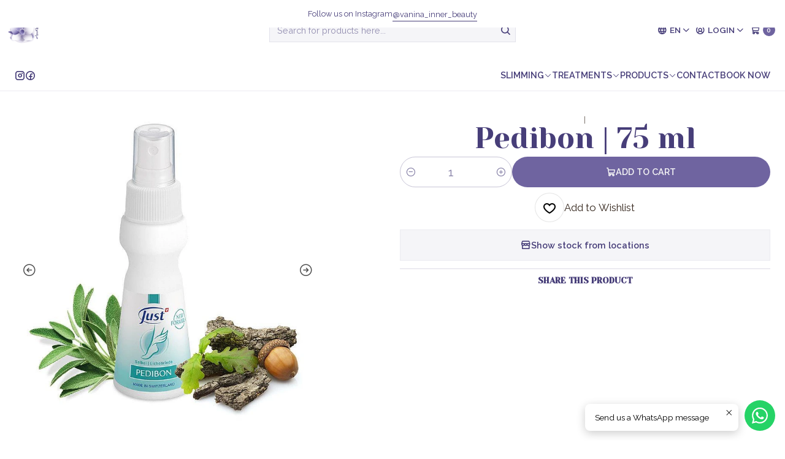

--- FILE ---
content_type: text/html; charset=utf-8
request_url: https://www.vaninainnerbeauty.com/en/pedibon-75-ml
body_size: 23028
content:






<!doctype html>

<html class="no-js" lang="en" xmlns="http://www.w3.org/1999/xhtml">
  <head>
    

    <meta charset="UTF-8">
    <meta name="viewport" content="width=device-width, initial-scale=1.0">
    <title>Pedibon | 75 ml</title>
    <meta name="description" content="Long-lasting freshness for your feet – all day, every day This revitalizing foot deodorant spray with sage, oak bark, and lichen extracts offers effective 24-hour protection against unwanted foot odor and perspiration. With a cooling instant effect, it relieves and cares for tired, overheated feet while promoting soft, healthy skin. • Immediate c">
    <meta name="robots" content="follow, all">

    <link rel="preconnect" href="https://images.jumpseller.com">
    <link rel="preconnect" href="https://cdnx.jumpseller.com">
    <link rel="preconnect" href="https://assets.jumpseller.com">
    <link rel="preconnect" href="https://files.jumpseller.com">
    <link rel="preconnect" href="https://fonts.googleapis.com">
    <link rel="preconnect" href="https://fonts.gstatic.com" crossorigin>

    

<!-- Facebook Meta tags for Product -->
<meta property="fb:app_id" content="283643215104248">

    <meta property="og:id" content="1987616">
    <meta property="og:title" content="Pedibon | 75 ml">
    <meta property="og:type" content="product">
    
      
        <meta property="og:image" content="https://cdnx.jumpseller.com/vanina-inner-beauty1/image/64290830/resize/1200/630?1749222177">
      

    

    
      <meta property="og:brand" content="Just">
    

    <meta property="product:is_product_shareable" content="1">

    
      <meta property="product:original_price:amount" content="24.5">
      <meta property="product:price:amount" content="24.5">
      
        <meta property="product:availability" content="instock">
      
    

    <meta property="product:original_price:currency" content="EUR">
    <meta property="product:price:currency" content="EUR">
  

<meta property="og:description" content="Long-lasting freshness for your feet – all day, every day This revitalizing foot deodorant spray with sage, oak bark, and lichen extracts offers effective 24-hour protection against unwanted foot odor and perspiration. With a cooling instant effect, it relieves and cares for tired, overheated feet while promoting soft, healthy skin. • Immediate c">
<meta property="og:url" content="https://www.vaninainnerbeauty.com/pedibon-75-ml">
<meta property="og:site_name" content="Vanina Inner Beauty">
<meta name="twitter:card" content="summary">


  <meta property="og:locale" content="en">

  <meta property="og:locale:alternate" content="nl">

  <meta property="og:locale:alternate" content="es">



    
      <link rel="alternate" 
          hreflang="en"
         href="https://www.vaninainnerbeauty.com/pedibon-75-ml">
    
      <link rel="alternate" 
          hreflang="nl"
         href="https://www.vaninainnerbeauty.com/nl/pedibon-75-ml">
    
      <link rel="alternate" 
          hreflang="es"
         href="https://www.vaninainnerbeauty.com/es/pedibon-75-ml">
    

    <link rel="canonical" href="https://www.vaninainnerbeauty.com/pedibon-75-ml">

    
    <link rel="apple-touch-icon" type="image/x-icon" href="https://cdnx.jumpseller.com/vanina-inner-beauty1/image/61772589/resize/57/57?1743005122" sizes="57x57">
    <link rel="apple-touch-icon" type="image/x-icon" href="https://cdnx.jumpseller.com/vanina-inner-beauty1/image/61772589/resize/60/60?1743005122" sizes="60x60">
    <link rel="apple-touch-icon" type="image/x-icon" href="https://cdnx.jumpseller.com/vanina-inner-beauty1/image/61772589/resize/72/72?1743005122" sizes="72x72">
    <link rel="apple-touch-icon" type="image/x-icon" href="https://cdnx.jumpseller.com/vanina-inner-beauty1/image/61772589/resize/76/76?1743005122" sizes="76x76">
    <link rel="apple-touch-icon" type="image/x-icon" href="https://cdnx.jumpseller.com/vanina-inner-beauty1/image/61772589/resize/114/114?1743005122" sizes="114x114">
    <link rel="apple-touch-icon" type="image/x-icon" href="https://cdnx.jumpseller.com/vanina-inner-beauty1/image/61772589/resize/120/120?1743005122" sizes="120x120">
    <link rel="apple-touch-icon" type="image/x-icon" href="https://cdnx.jumpseller.com/vanina-inner-beauty1/image/61772589/resize/144/144?1743005122" sizes="144x144">
    <link rel="apple-touch-icon" type="image/x-icon" href="https://cdnx.jumpseller.com/vanina-inner-beauty1/image/61772589/resize/152/152?1743005122" sizes="152x152">

    <link rel="icon" type="image/png" href="https://cdnx.jumpseller.com/vanina-inner-beauty1/image/61772589/resize/196/196?1743005122" sizes="196x196">
    <link rel="icon" type="image/png" href="https://cdnx.jumpseller.com/vanina-inner-beauty1/image/61772589/resize/160/160?1743005122" sizes="160x160">
    <link rel="icon" type="image/png" href="https://cdnx.jumpseller.com/vanina-inner-beauty1/image/61772589/resize/96/96?1743005122" sizes="96x96">
    <link rel="icon" type="image/png" href="https://cdnx.jumpseller.com/vanina-inner-beauty1/image/61772589/resize/32/32?1743005122" sizes="32x32">
    <link rel="icon" type="image/png" href="https://cdnx.jumpseller.com/vanina-inner-beauty1/image/61772589/resize/16/16?1743005122" sizes="16x16">

  <meta name="msapplication-TileColor" content="#95b200">
  <meta name="theme-color" content="#ffffff">



    <!-- jQuery -->
    <script src="https://code.jquery.com/jquery-3.7.1.min.js" integrity="sha256-/JqT3SQfawRcv/BIHPThkBvs0OEvtFFmqPF/lYI/Cxo=" crossorigin="anonymous" defer></script>

    <!-- Bootstrap -->
    <link href="https://cdn.jsdelivr.net/npm/bootstrap@5.3.3/dist/css/bootstrap.min.css" rel="stylesheet" integrity="sha384-QWTKZyjpPEjISv5WaRU9OFeRpok6YctnYmDr5pNlyT2bRjXh0JMhjY6hW+ALEwIH" crossorigin="anonymous">

    

    
      <!-- Swiper -->
      <link rel="stylesheet" href="https://cdn.jsdelivr.net/npm/swiper@11/swiper-bundle.min.css">
      <script src="https://cdn.jsdelivr.net/npm/swiper@11/swiper-bundle.min.js" defer></script>
    

    

    <script type="application/ld+json">
  [
    {
      "@context": "https://schema.org",
      "@type": "BreadcrumbList",
      "itemListElement": [
        
          {
          "@type": "ListItem",
          "position": 1,
          "item": {
          "name": "Home",
          "@id": "/"
          }
          }
          ,
        
          {
          "@type": "ListItem",
          "position": 2,
          "item": {
          "name": "Products",
          "@id": "/producten-1"
          }
          }
          ,
        
          {
          "@type": "ListItem",
          "position": 3,
          "item": {
          "name": "Per use",
          "@id": "/per-gebrauken"
          }
          }
          ,
        
          {
          "@type": "ListItem",
          "position": 4,
          "item": {
          "name": "Hygiene",
          "@id": "/verzorging/gezichtsverzorging/hygiene"
          }
          }
          ,
        
          {
          "@type": "ListItem",
          "position": 5,
          "item": {
          "name": "Bath, shower &amp;deos",
          "@id": "/bad/douche/deos"
          }
          }
          ,
        
          {
          "@type": "ListItem",
          "position": 6,
          "item": {
          "name": "Pedibon | 75 ml"
          }
          }
          
        
      ]
    },
    {
      "@context": "https://schema.org/"
      ,
        "@type": "Product",
        "name": "Pedibon | 75 ml",
        "url": "https://www.vaninainnerbeauty.com/pedibon-75-ml",
        "itemCondition": "https://schema.org/NewCondition",
        "sku": "2000782",
        "image": "https://cdnx.jumpseller.com/vanina-inner-beauty1/image/64290830/113791-800-800-Pad.jpg?1749222177",
        
        "description": "Long-lasting freshness for your feet – all day, every dayThis revitalizing foot deodorant spray with sage, oak bark, and lichen extracts offers&amp;nbsp;effective 24-hour protection&amp;nbsp;against unwanted foot odor and perspiration. With a&amp;nbsp;cooling instant effect, it relieves and cares for tired, overheated feet while promoting soft, healthy skin.Immediate cooling sensationPrevents burning feet and excessive sweatingNeutralizes and prevents foot odorProven 24-hour deodorant protectionFresh, aromatic citrus scent🌿 Nature-powered odor controlPedibon Spray&amp;nbsp;instantly refreshes your feet while combating excess moisture with&amp;nbsp;astringent sage and oak bark extracts. Antibacterial and antimicrobial&amp;nbsp;lichen extracts&amp;nbsp;neutralize existing odors and help prevent their return—keeping your feet dry, clean, and odor-free throughout the day.The&amp;nbsp;menthol&amp;nbsp;provides a cooling effect that soothes fatigue and prevents burning sensations, while carefully selected essential oils and plant extracts nourish the skin for noticeably softer feet.👣 For feet that stay fresh – and shoes tooUse Pedibon regularly to maintain&amp;nbsp;healthy, balanced skin, reducing the risk of common foot concerns like athlete’s foot. Its light, refreshing scent makes it ideal for the whole family.Bonus tip:&amp;nbsp;Spray Pedibon directly into your shoes to neutralize odors and keep footwear fresh.✔️ How to use:Spray directly onto clean, dry feet in the morning and evening—don’t forget between the toes!To prevent shoe odor, apply one spray per shoe.🌱 Key ingredients:Extracts of&amp;nbsp;sage,&amp;nbsp;oak bark,&amp;nbsp;tree lichen, and&amp;nbsp;rosemary,&amp;nbsp;menthol, and essential oils of&amp;nbsp;litsea,&amp;nbsp;sage,&amp;nbsp;lemon,&amp;nbsp;lemongrass,&amp;nbsp;rosemary,&amp;nbsp;palmarosa,&amp;nbsp;peppermint, and&amp;nbsp;spearmint.",
        
        "brand": {
          "@type": "Brand",
          "name": "Just"
        },
        
        
        
          "category": "Products",
        
        "offers": {
          
            "@type": "Offer",
            "itemCondition": "https://schema.org/NewCondition",
            
            "availability": "https://schema.org/InStock",
            
            
              
            
            "price": "24.5",
          
          "priceCurrency": "EUR",
          "seller": {
            "@type": "Organization",
            "name": "Vanina Inner Beauty"
          },
          "url": "https://www.vaninainnerbeauty.com/pedibon-75-ml",
          "shippingDetails": [
            {
            "@type": "OfferShippingDetails",
            "shippingDestination": [
            
            {
              "@type": "DefinedRegion",
              "addressCountry": "AF"
            },
            
            {
              "@type": "DefinedRegion",
              "addressCountry": "AX"
            },
            
            {
              "@type": "DefinedRegion",
              "addressCountry": "AL"
            },
            
            {
              "@type": "DefinedRegion",
              "addressCountry": "DZ"
            },
            
            {
              "@type": "DefinedRegion",
              "addressCountry": "AS"
            },
            
            {
              "@type": "DefinedRegion",
              "addressCountry": "AD"
            },
            
            {
              "@type": "DefinedRegion",
              "addressCountry": "AO"
            },
            
            {
              "@type": "DefinedRegion",
              "addressCountry": "AI"
            },
            
            {
              "@type": "DefinedRegion",
              "addressCountry": "AQ"
            },
            
            {
              "@type": "DefinedRegion",
              "addressCountry": "AG"
            },
            
            {
              "@type": "DefinedRegion",
              "addressCountry": "AR"
            },
            
            {
              "@type": "DefinedRegion",
              "addressCountry": "AM"
            },
            
            {
              "@type": "DefinedRegion",
              "addressCountry": "AW"
            },
            
            {
              "@type": "DefinedRegion",
              "addressCountry": "AU"
            },
            
            {
              "@type": "DefinedRegion",
              "addressCountry": "AT"
            },
            
            {
              "@type": "DefinedRegion",
              "addressCountry": "AZ"
            },
            
            {
              "@type": "DefinedRegion",
              "addressCountry": "BS"
            },
            
            {
              "@type": "DefinedRegion",
              "addressCountry": "BH"
            },
            
            {
              "@type": "DefinedRegion",
              "addressCountry": "BD"
            },
            
            {
              "@type": "DefinedRegion",
              "addressCountry": "BB"
            },
            
            {
              "@type": "DefinedRegion",
              "addressCountry": "BY"
            },
            
            {
              "@type": "DefinedRegion",
              "addressCountry": "BE"
            },
            
            {
              "@type": "DefinedRegion",
              "addressCountry": "BZ"
            },
            
            {
              "@type": "DefinedRegion",
              "addressCountry": "BJ"
            },
            
            {
              "@type": "DefinedRegion",
              "addressCountry": "BM"
            },
            
            {
              "@type": "DefinedRegion",
              "addressCountry": "BT"
            },
            
            {
              "@type": "DefinedRegion",
              "addressCountry": "BO"
            },
            
            {
              "@type": "DefinedRegion",
              "addressCountry": "BQ"
            },
            
            {
              "@type": "DefinedRegion",
              "addressCountry": "BA"
            },
            
            {
              "@type": "DefinedRegion",
              "addressCountry": "BW"
            },
            
            {
              "@type": "DefinedRegion",
              "addressCountry": "BV"
            },
            
            {
              "@type": "DefinedRegion",
              "addressCountry": "BR"
            },
            
            {
              "@type": "DefinedRegion",
              "addressCountry": "IO"
            },
            
            {
              "@type": "DefinedRegion",
              "addressCountry": "BN"
            },
            
            {
              "@type": "DefinedRegion",
              "addressCountry": "BG"
            },
            
            {
              "@type": "DefinedRegion",
              "addressCountry": "BF"
            },
            
            {
              "@type": "DefinedRegion",
              "addressCountry": "BI"
            },
            
            {
              "@type": "DefinedRegion",
              "addressCountry": "CV"
            },
            
            {
              "@type": "DefinedRegion",
              "addressCountry": "KH"
            },
            
            {
              "@type": "DefinedRegion",
              "addressCountry": "CM"
            },
            
            {
              "@type": "DefinedRegion",
              "addressCountry": "CA"
            },
            
            {
              "@type": "DefinedRegion",
              "addressCountry": "KY"
            },
            
            {
              "@type": "DefinedRegion",
              "addressCountry": "CF"
            },
            
            {
              "@type": "DefinedRegion",
              "addressCountry": "TD"
            },
            
            {
              "@type": "DefinedRegion",
              "addressCountry": "CL"
            },
            
            {
              "@type": "DefinedRegion",
              "addressCountry": "CN"
            },
            
            {
              "@type": "DefinedRegion",
              "addressCountry": "CX"
            },
            
            {
              "@type": "DefinedRegion",
              "addressCountry": "CC"
            },
            
            {
              "@type": "DefinedRegion",
              "addressCountry": "CO"
            },
            
            {
              "@type": "DefinedRegion",
              "addressCountry": "KM"
            },
            
            {
              "@type": "DefinedRegion",
              "addressCountry": "CG"
            },
            
            {
              "@type": "DefinedRegion",
              "addressCountry": "CD"
            },
            
            {
              "@type": "DefinedRegion",
              "addressCountry": "CK"
            },
            
            {
              "@type": "DefinedRegion",
              "addressCountry": "CR"
            },
            
            {
              "@type": "DefinedRegion",
              "addressCountry": "CI"
            },
            
            {
              "@type": "DefinedRegion",
              "addressCountry": "HR"
            },
            
            {
              "@type": "DefinedRegion",
              "addressCountry": "CU"
            },
            
            {
              "@type": "DefinedRegion",
              "addressCountry": "CW"
            },
            
            {
              "@type": "DefinedRegion",
              "addressCountry": "CY"
            },
            
            {
              "@type": "DefinedRegion",
              "addressCountry": "CZ"
            },
            
            {
              "@type": "DefinedRegion",
              "addressCountry": "DK"
            },
            
            {
              "@type": "DefinedRegion",
              "addressCountry": "DJ"
            },
            
            {
              "@type": "DefinedRegion",
              "addressCountry": "DM"
            },
            
            {
              "@type": "DefinedRegion",
              "addressCountry": "DO"
            },
            
            {
              "@type": "DefinedRegion",
              "addressCountry": "EC"
            },
            
            {
              "@type": "DefinedRegion",
              "addressCountry": "EG"
            },
            
            {
              "@type": "DefinedRegion",
              "addressCountry": "SV"
            },
            
            {
              "@type": "DefinedRegion",
              "addressCountry": "GQ"
            },
            
            {
              "@type": "DefinedRegion",
              "addressCountry": "ER"
            },
            
            {
              "@type": "DefinedRegion",
              "addressCountry": "EE"
            },
            
            {
              "@type": "DefinedRegion",
              "addressCountry": "SZ"
            },
            
            {
              "@type": "DefinedRegion",
              "addressCountry": "ET"
            },
            
            {
              "@type": "DefinedRegion",
              "addressCountry": "FK"
            },
            
            {
              "@type": "DefinedRegion",
              "addressCountry": "FO"
            },
            
            {
              "@type": "DefinedRegion",
              "addressCountry": "FJ"
            },
            
            {
              "@type": "DefinedRegion",
              "addressCountry": "FI"
            },
            
            {
              "@type": "DefinedRegion",
              "addressCountry": "FR"
            },
            
            {
              "@type": "DefinedRegion",
              "addressCountry": "GF"
            },
            
            {
              "@type": "DefinedRegion",
              "addressCountry": "PF"
            },
            
            {
              "@type": "DefinedRegion",
              "addressCountry": "TF"
            },
            
            {
              "@type": "DefinedRegion",
              "addressCountry": "GA"
            },
            
            {
              "@type": "DefinedRegion",
              "addressCountry": "GM"
            },
            
            {
              "@type": "DefinedRegion",
              "addressCountry": "GE"
            },
            
            {
              "@type": "DefinedRegion",
              "addressCountry": "DE"
            },
            
            {
              "@type": "DefinedRegion",
              "addressCountry": "GH"
            },
            
            {
              "@type": "DefinedRegion",
              "addressCountry": "GI"
            },
            
            {
              "@type": "DefinedRegion",
              "addressCountry": "GR"
            },
            
            {
              "@type": "DefinedRegion",
              "addressCountry": "GL"
            },
            
            {
              "@type": "DefinedRegion",
              "addressCountry": "GD"
            },
            
            {
              "@type": "DefinedRegion",
              "addressCountry": "GP"
            },
            
            {
              "@type": "DefinedRegion",
              "addressCountry": "GU"
            },
            
            {
              "@type": "DefinedRegion",
              "addressCountry": "GT"
            },
            
            {
              "@type": "DefinedRegion",
              "addressCountry": "GG"
            },
            
            {
              "@type": "DefinedRegion",
              "addressCountry": "GN"
            },
            
            {
              "@type": "DefinedRegion",
              "addressCountry": "GW"
            },
            
            {
              "@type": "DefinedRegion",
              "addressCountry": "GY"
            },
            
            {
              "@type": "DefinedRegion",
              "addressCountry": "HT"
            },
            
            {
              "@type": "DefinedRegion",
              "addressCountry": "HM"
            },
            
            {
              "@type": "DefinedRegion",
              "addressCountry": "VA"
            },
            
            {
              "@type": "DefinedRegion",
              "addressCountry": "HN"
            },
            
            {
              "@type": "DefinedRegion",
              "addressCountry": "HK"
            },
            
            {
              "@type": "DefinedRegion",
              "addressCountry": "HU"
            },
            
            {
              "@type": "DefinedRegion",
              "addressCountry": "IS"
            },
            
            {
              "@type": "DefinedRegion",
              "addressCountry": "IN"
            },
            
            {
              "@type": "DefinedRegion",
              "addressCountry": "ID"
            },
            
            {
              "@type": "DefinedRegion",
              "addressCountry": "IR"
            },
            
            {
              "@type": "DefinedRegion",
              "addressCountry": "IQ"
            },
            
            {
              "@type": "DefinedRegion",
              "addressCountry": "IE"
            },
            
            {
              "@type": "DefinedRegion",
              "addressCountry": "IM"
            },
            
            {
              "@type": "DefinedRegion",
              "addressCountry": "IL"
            },
            
            {
              "@type": "DefinedRegion",
              "addressCountry": "IT"
            },
            
            {
              "@type": "DefinedRegion",
              "addressCountry": "JM"
            },
            
            {
              "@type": "DefinedRegion",
              "addressCountry": "JP"
            },
            
            {
              "@type": "DefinedRegion",
              "addressCountry": "JE"
            },
            
            {
              "@type": "DefinedRegion",
              "addressCountry": "JO"
            },
            
            {
              "@type": "DefinedRegion",
              "addressCountry": "KZ"
            },
            
            {
              "@type": "DefinedRegion",
              "addressCountry": "KE"
            },
            
            {
              "@type": "DefinedRegion",
              "addressCountry": "KI"
            },
            
            {
              "@type": "DefinedRegion",
              "addressCountry": "XK"
            },
            
            {
              "@type": "DefinedRegion",
              "addressCountry": "KW"
            },
            
            {
              "@type": "DefinedRegion",
              "addressCountry": "KG"
            },
            
            {
              "@type": "DefinedRegion",
              "addressCountry": "LA"
            },
            
            {
              "@type": "DefinedRegion",
              "addressCountry": "LV"
            },
            
            {
              "@type": "DefinedRegion",
              "addressCountry": "LB"
            },
            
            {
              "@type": "DefinedRegion",
              "addressCountry": "LS"
            },
            
            {
              "@type": "DefinedRegion",
              "addressCountry": "LR"
            },
            
            {
              "@type": "DefinedRegion",
              "addressCountry": "LY"
            },
            
            {
              "@type": "DefinedRegion",
              "addressCountry": "LI"
            },
            
            {
              "@type": "DefinedRegion",
              "addressCountry": "LT"
            },
            
            {
              "@type": "DefinedRegion",
              "addressCountry": "LU"
            },
            
            {
              "@type": "DefinedRegion",
              "addressCountry": "MO"
            },
            
            {
              "@type": "DefinedRegion",
              "addressCountry": "MG"
            },
            
            {
              "@type": "DefinedRegion",
              "addressCountry": "MW"
            },
            
            {
              "@type": "DefinedRegion",
              "addressCountry": "MY"
            },
            
            {
              "@type": "DefinedRegion",
              "addressCountry": "MV"
            },
            
            {
              "@type": "DefinedRegion",
              "addressCountry": "ML"
            },
            
            {
              "@type": "DefinedRegion",
              "addressCountry": "MT"
            },
            
            {
              "@type": "DefinedRegion",
              "addressCountry": "MH"
            },
            
            {
              "@type": "DefinedRegion",
              "addressCountry": "MQ"
            },
            
            {
              "@type": "DefinedRegion",
              "addressCountry": "MR"
            },
            
            {
              "@type": "DefinedRegion",
              "addressCountry": "MU"
            },
            
            {
              "@type": "DefinedRegion",
              "addressCountry": "YT"
            },
            
            {
              "@type": "DefinedRegion",
              "addressCountry": "MX"
            },
            
            {
              "@type": "DefinedRegion",
              "addressCountry": "FM"
            },
            
            {
              "@type": "DefinedRegion",
              "addressCountry": "MD"
            },
            
            {
              "@type": "DefinedRegion",
              "addressCountry": "MC"
            },
            
            {
              "@type": "DefinedRegion",
              "addressCountry": "MN"
            },
            
            {
              "@type": "DefinedRegion",
              "addressCountry": "ME"
            },
            
            {
              "@type": "DefinedRegion",
              "addressCountry": "MS"
            },
            
            {
              "@type": "DefinedRegion",
              "addressCountry": "MA"
            },
            
            {
              "@type": "DefinedRegion",
              "addressCountry": "MZ"
            },
            
            {
              "@type": "DefinedRegion",
              "addressCountry": "MM"
            },
            
            {
              "@type": "DefinedRegion",
              "addressCountry": "NA"
            },
            
            {
              "@type": "DefinedRegion",
              "addressCountry": "NR"
            },
            
            {
              "@type": "DefinedRegion",
              "addressCountry": "NP"
            },
            
            {
              "@type": "DefinedRegion",
              "addressCountry": "NL"
            },
            
            {
              "@type": "DefinedRegion",
              "addressCountry": "NC"
            },
            
            {
              "@type": "DefinedRegion",
              "addressCountry": "NZ"
            },
            
            {
              "@type": "DefinedRegion",
              "addressCountry": "NI"
            },
            
            {
              "@type": "DefinedRegion",
              "addressCountry": "NE"
            },
            
            {
              "@type": "DefinedRegion",
              "addressCountry": "NG"
            },
            
            {
              "@type": "DefinedRegion",
              "addressCountry": "NU"
            },
            
            {
              "@type": "DefinedRegion",
              "addressCountry": "NF"
            },
            
            {
              "@type": "DefinedRegion",
              "addressCountry": "KP"
            },
            
            {
              "@type": "DefinedRegion",
              "addressCountry": "MK"
            },
            
            {
              "@type": "DefinedRegion",
              "addressCountry": "MP"
            },
            
            {
              "@type": "DefinedRegion",
              "addressCountry": "NO"
            },
            
            {
              "@type": "DefinedRegion",
              "addressCountry": "OM"
            },
            
            {
              "@type": "DefinedRegion",
              "addressCountry": "PK"
            },
            
            {
              "@type": "DefinedRegion",
              "addressCountry": "PW"
            },
            
            {
              "@type": "DefinedRegion",
              "addressCountry": "PS"
            },
            
            {
              "@type": "DefinedRegion",
              "addressCountry": "PA"
            },
            
            {
              "@type": "DefinedRegion",
              "addressCountry": "PG"
            },
            
            {
              "@type": "DefinedRegion",
              "addressCountry": "PY"
            },
            
            {
              "@type": "DefinedRegion",
              "addressCountry": "PE"
            },
            
            {
              "@type": "DefinedRegion",
              "addressCountry": "PH"
            },
            
            {
              "@type": "DefinedRegion",
              "addressCountry": "PN"
            },
            
            {
              "@type": "DefinedRegion",
              "addressCountry": "PL"
            },
            
            {
              "@type": "DefinedRegion",
              "addressCountry": "PT"
            },
            
            {
              "@type": "DefinedRegion",
              "addressCountry": "PR"
            },
            
            {
              "@type": "DefinedRegion",
              "addressCountry": "QA"
            },
            
            {
              "@type": "DefinedRegion",
              "addressCountry": "RE"
            },
            
            {
              "@type": "DefinedRegion",
              "addressCountry": "RO"
            },
            
            {
              "@type": "DefinedRegion",
              "addressCountry": "RU"
            },
            
            {
              "@type": "DefinedRegion",
              "addressCountry": "RW"
            },
            
            {
              "@type": "DefinedRegion",
              "addressCountry": "BL"
            },
            
            {
              "@type": "DefinedRegion",
              "addressCountry": "SH"
            },
            
            {
              "@type": "DefinedRegion",
              "addressCountry": "KN"
            },
            
            {
              "@type": "DefinedRegion",
              "addressCountry": "LC"
            },
            
            {
              "@type": "DefinedRegion",
              "addressCountry": "MF"
            },
            
            {
              "@type": "DefinedRegion",
              "addressCountry": "PM"
            },
            
            {
              "@type": "DefinedRegion",
              "addressCountry": "VC"
            },
            
            {
              "@type": "DefinedRegion",
              "addressCountry": "WS"
            },
            
            {
              "@type": "DefinedRegion",
              "addressCountry": "SM"
            },
            
            {
              "@type": "DefinedRegion",
              "addressCountry": "ST"
            },
            
            {
              "@type": "DefinedRegion",
              "addressCountry": "SA"
            },
            
            {
              "@type": "DefinedRegion",
              "addressCountry": "SN"
            },
            
            {
              "@type": "DefinedRegion",
              "addressCountry": "RS"
            },
            
            {
              "@type": "DefinedRegion",
              "addressCountry": "SC"
            },
            
            {
              "@type": "DefinedRegion",
              "addressCountry": "SL"
            },
            
            {
              "@type": "DefinedRegion",
              "addressCountry": "SG"
            },
            
            {
              "@type": "DefinedRegion",
              "addressCountry": "SX"
            },
            
            {
              "@type": "DefinedRegion",
              "addressCountry": "SK"
            },
            
            {
              "@type": "DefinedRegion",
              "addressCountry": "SI"
            },
            
            {
              "@type": "DefinedRegion",
              "addressCountry": "SB"
            },
            
            {
              "@type": "DefinedRegion",
              "addressCountry": "SO"
            },
            
            {
              "@type": "DefinedRegion",
              "addressCountry": "ZA"
            },
            
            {
              "@type": "DefinedRegion",
              "addressCountry": "GS"
            },
            
            {
              "@type": "DefinedRegion",
              "addressCountry": "KR"
            },
            
            {
              "@type": "DefinedRegion",
              "addressCountry": "SS"
            },
            
            {
              "@type": "DefinedRegion",
              "addressCountry": "ES"
            },
            
            {
              "@type": "DefinedRegion",
              "addressCountry": "LK"
            },
            
            {
              "@type": "DefinedRegion",
              "addressCountry": "SD"
            },
            
            {
              "@type": "DefinedRegion",
              "addressCountry": "SR"
            },
            
            {
              "@type": "DefinedRegion",
              "addressCountry": "SJ"
            },
            
            {
              "@type": "DefinedRegion",
              "addressCountry": "SE"
            },
            
            {
              "@type": "DefinedRegion",
              "addressCountry": "CH"
            },
            
            {
              "@type": "DefinedRegion",
              "addressCountry": "SY"
            },
            
            {
              "@type": "DefinedRegion",
              "addressCountry": "TW"
            },
            
            {
              "@type": "DefinedRegion",
              "addressCountry": "TJ"
            },
            
            {
              "@type": "DefinedRegion",
              "addressCountry": "TZ"
            },
            
            {
              "@type": "DefinedRegion",
              "addressCountry": "TH"
            },
            
            {
              "@type": "DefinedRegion",
              "addressCountry": "TL"
            },
            
            {
              "@type": "DefinedRegion",
              "addressCountry": "TG"
            },
            
            {
              "@type": "DefinedRegion",
              "addressCountry": "TK"
            },
            
            {
              "@type": "DefinedRegion",
              "addressCountry": "TO"
            },
            
            {
              "@type": "DefinedRegion",
              "addressCountry": "TT"
            },
            
            {
              "@type": "DefinedRegion",
              "addressCountry": "TN"
            },
            
            {
              "@type": "DefinedRegion",
              "addressCountry": "TR"
            },
            
            {
              "@type": "DefinedRegion",
              "addressCountry": "TM"
            },
            
            {
              "@type": "DefinedRegion",
              "addressCountry": "TC"
            },
            
            {
              "@type": "DefinedRegion",
              "addressCountry": "TV"
            },
            
            {
              "@type": "DefinedRegion",
              "addressCountry": "UG"
            },
            
            {
              "@type": "DefinedRegion",
              "addressCountry": "UA"
            },
            
            {
              "@type": "DefinedRegion",
              "addressCountry": "AE"
            },
            
            {
              "@type": "DefinedRegion",
              "addressCountry": "GB"
            },
            
            {
              "@type": "DefinedRegion",
              "addressCountry": "US"
            },
            
            {
              "@type": "DefinedRegion",
              "addressCountry": "UM"
            },
            
            {
              "@type": "DefinedRegion",
              "addressCountry": "UY"
            },
            
            {
              "@type": "DefinedRegion",
              "addressCountry": "UZ"
            },
            
            {
              "@type": "DefinedRegion",
              "addressCountry": "VU"
            },
            
            {
              "@type": "DefinedRegion",
              "addressCountry": "VE"
            },
            
            {
              "@type": "DefinedRegion",
              "addressCountry": "VN"
            },
            
            {
              "@type": "DefinedRegion",
              "addressCountry": "VG"
            },
            
            {
              "@type": "DefinedRegion",
              "addressCountry": "VI"
            },
            
            {
              "@type": "DefinedRegion",
              "addressCountry": "WF"
            },
            
            {
              "@type": "DefinedRegion",
              "addressCountry": "EH"
            },
            
            {
              "@type": "DefinedRegion",
              "addressCountry": "YE"
            },
            
            {
              "@type": "DefinedRegion",
              "addressCountry": "ZM"
            },
            
            {
              "@type": "DefinedRegion",
              "addressCountry": "ZW"
            }
            ]
            }
          ]
        }
      
    }
  ]
</script>


    <link rel="stylesheet" href="https://assets.jumpseller.com/store/vanina-inner-beauty1/themes/838212/options.min.css?1746451385">
    <link rel="stylesheet" href="https://assets.jumpseller.com/store/vanina-inner-beauty1/themes/838212/app.min.css?1746451385">
    
    
    
      <link rel="stylesheet" href="https://cdnjs.cloudflare.com/ajax/libs/aos/2.3.4/aos.css" integrity="sha512-1cK78a1o+ht2JcaW6g8OXYwqpev9+6GqOkz9xmBN9iUUhIndKtxwILGWYOSibOKjLsEdjyjZvYDq/cZwNeak0w==" crossorigin="anonymous" >
    

    <script type="application/json" id="theme-data">
  {
    "is_preview": false,
    "template": "product",
    "cart": {
      "url": "/cart",
      "debounce": 50
    },
    "language": "en",
    "order": {
      "totalOutstanding": 0.0,
      "productsCount": 0,
      "checkoutUrl": "https://www.vaninainnerbeauty.com/checkout",
      "url": "/cart",
      "remainingForFreeShippingMessage": "",
      "minimumPurchase": {
        "conditionType": "",
        "conditionValue": 0
      }
    },
    "currency_code": "EUR",
    "translations": {
      "active_price": "Active price",
      "added_singular": "1 unit of %{name} has been added.",
      "added_qty_plural": "%{qty} units of %{name} have been added.",
      "added_to_cart": "added to the cart",
      "add_to_cart": "Add to cart",
      "added_to_wishlist": "%{name} was added to your Wishlist",
      "available_in_stock": "Available in stock",
      "buy": "Buy",
      "buy_now": "Buy now",
      "buy_now_not_allowed": "You cannot buy now with the current choosen quantity.",
      "buy_quantity": "Buy quantity",
      "check_this": "Check this out:",
      "contact_us": "Contact us",
      "continue_shopping": "Continue shopping",
      "copy_to_clipboard": "Copy to clipboard",
      "coupons_list_title": "Applied discount codes",
      "coupons_list_success_text1": "Your code",
      "coupons_list_success_text2": "has been successfully removed. This page will now reload.",
      "counter_text_weeks": "weeks",
      "counter_text_days": "days",
      "counter_text_hours": "hours",
      "counter_text_minutes": "minutes",
      "counter_text_seconds": "seconds",
      "customer_register_back_link_url": "/customer/login",
      "customer_register_back_link_text": "Already have an account? Log in here",
      "decrease_quantity": "Decrease quantity",
      "discount_off": "Discount off",
      "discount_message": "This promotion is valid from %{date_begins} to %{date_expires}",
      "error_adding_to_cart": "Error adding to cart",
      "error_downloading": "Error trying to download",
      "error_fetching_cart": "Error fetching cart",
      "error_updating_to_cart": "Error updating to cart",
      "error_adding_to_wishlist": "Error adding to Wishlist",
      "error_removing_from_wishlist": "Error removing from Wishlist",
      "files_too_large": "The sum of the size of the selected files must be lower than 10MB.",
      "fill_country_region_shipping": "Please fill in the country and region to calculate the shipping costs.",
      "go_to": "Go to",
      "go_to_cart": "Go to cart",
      "go_to_shopping_cart": "Go to Shopping Cart",
      "go_to_wishlist": "See your Wishlist",
      "increase_quantity": "Increase quantity",
      "low_stock_basic": "Low stock",
      "low_stock_limited": "Hurry! Few units left",
      "low_stock_alert": "Hurry! Almost sold out",
      "low_stock_basic_exact": "%{qty} units left",
      "low_stock_limited_exact": "Hurry! Only %{qty} units left",
      "low_stock_alert_exact": "Hurry! Only %{qty} in stock",
      "minimum_quantity": "Minimum quantity",
      "more_info": "I would like more information about this product:",
      "newsletter_message_success": "Successfully registered",
      "newsletter_message_error": "Error registering, please try again later.",
      "newsletter_message_success_captcha": "Success in captcha",
      "newsletter_message_error_captcha": "Error in captcha",
      "newsletter_text_placeholder": "email@domain.com",
      "newsletter_text_button": "Subscribe",
      "notify_me_when_available": "Notify me when available",
      "no_shipping_methods": "No shipping methods available for your shipping address.",
      "OFF": "OFF",
      "out_of_stock": "Out of Stock",
      "proceed_to_checkout": "Proceed to Checkout",
      "product_stock_locations_link_text": "See in Google Maps",
      "quantity": "Quantity",
      "remove": "Remove",
      "removed_from_wishlist": "%{name} was removed from your Wishlist",
      "send_us_a_message": "Send us a message",
      "share_on": "Share on",
      "show_more": "Show More",
      "show_less": "Show Less",
      "success": "Success",
      "success_adding_to_cart": "Success adding to cart",
      "success_adding_to_wishlist": "Added to Wishlist!",
      "success_removing_from_wishlist": "Removed from Wishlist",
      "SKU": "SKU",
      "tax_label": "+ tax",
      "variant_out_of_stock": "This option currently has no stock.",
      "x_units_in_stock": "%{qty} units in stock",
      "your_cart_is_empty": "Your cart is currently empty"
    },
    "options": {
      "av_popup_button_reject_redirect": "https://jumpseller.com",
      "display_cart_notification": true,
      "filters_desktop": true
    }
  }
</script>

<script>
  function callonDOMLoaded(callback) {
    document.readyState === 'loading' ? window.addEventListener('DOMContentLoaded', callback) : callback();
  }
  function callonComplete(callback) {
    document.readyState === 'complete' ? callback() : window.addEventListener('load', callback);
  }
  Object.defineProperty(window, 'theme', {
    value: Object.freeze(JSON.parse(document.querySelector('#theme-data').textContent)),
    writable: false,
    configurable: false,
  });
</script>




    
  	 <meta name='google-site-verification' content='FKccvhGidXu0dbIP-Pu_1_jiXzIpcPAovqdNdOrI_3E'/> 
 <meta name="csrf-param" content="authenticity_token" />
<meta name="csrf-token" content="OolSqYjMaUducsLZ2GZgxVlttZNaeSFtG_XMUHb37XZ2mxmJqLZYXoNZODM3Ye7BpmFKf5qoTtFZj4h7eQiICw" />






<script>
  // Pixel code

  // dont send fb events if page is rendered inside an iframe (like admin theme preview)
  if(window.self === window.top) {
    !function(f,b,e,v,n,t,s){if(f.fbq)return;n=f.fbq=function(){n.callMethod?
    n.callMethod.apply(n,arguments):n.queue.push(arguments)};if(!f._fbq)f._fbq=n;
    n.push=n;n.loaded=!0;n.version='2.0';n.agent='pljumpseller';n.queue=[];t=b.createElement(e);t.async=!0;
    t.src=v;s=b.getElementsByTagName(e)[0];s.parentNode.insertBefore(t,s)}(window,
    document,'script','https://connect.facebook.net/' + getNavigatorLocale() + '/fbevents.js');

    var data = {};

    data.currency = 'EUR';
    data.total = '0.0';
    data.products_count = '0';

    

    data.content_ids = [1987616];
    data.contents = [{"id":1987616,"quantity":1,"item_price":24.5,"item_discount":0.0}];
    data.single_value = 24.5;

    // Line to enable Manual Only mode.
    fbq('set', 'autoConfig', false, '261446168357855');

    // FB Pixel Advanced Matching
    
    
    var advancedCustomerData = {
      'em' : '',
      'fn' : '',
      'ln' : '',
      'ph' : '',
      'ct' : '',
      'zp' : '',
      'country' : ''
    };

    var missingCustomerData = Object.values(advancedCustomerData).some(function(value) { return value.length == 0 });

    if(missingCustomerData) {
      fbq('init', '261446168357855');
    } else {
      fbq('init', '261446168357855', advancedCustomerData);
    }

    // PageView - build audience views (default FB Pixel behaviour)
    fbq('track', 'PageView');

    // AddToCart - released on page load after a product was added to cart
    

    // track conversion events, ordered by importance (not in this doc)
    // https://developers.facebook.com/docs/facebook-pixel/api-reference%23events

    
      // ViewContent - When a key page is viewed such as a product page
      
        fbq('track', 'ViewContent', {
          source: 'Jumpseller',
          value: data.single_value,
          currency: data.currency,
          content_name: document.title,
          content_type: 'product',
          content_ids: data.content_ids,
          contents: data.contents,
          referrer: document.referrer,
          userAgent: navigator.userAgent,
          language: navigator.language
        });
      

    

    function getNavigatorLocale(){
      return navigator.language.replace(/-/g,'_')
    }
  }
</script>





<script src="https://files.jumpseller.com/javascripts/dist/jumpseller-2.0.0.js" defer="defer"></script></head>

  <body data-bundle-color="default">
    <script src="https://assets.jumpseller.com/store/vanina-inner-beauty1/themes/838212/theme.min.js?1746451385" defer></script>
    <script src="https://assets.jumpseller.com/store/vanina-inner-beauty1/themes/838212/custom.min.js?1746451385" defer></script>
    

    <!-- Bootstrap JS -->
    <script src="https://cdn.jsdelivr.net/npm/bootstrap@5.3.3/dist/js/bootstrap.bundle.min.js" integrity="sha384-YvpcrYf0tY3lHB60NNkmXc5s9fDVZLESaAA55NDzOxhy9GkcIdslK1eN7N6jIeHz" crossorigin="anonymous" defer></script>
    <script>
      document.addEventListener('DOMContentLoaded', function () {
        const tooltipTriggerList = document.querySelectorAll('[data-bs-toggle="tooltip"]'); // Initialize Bootstrap Tooltips
        const tooltipList = [...tooltipTriggerList].map((tooltipTriggerEl) => new bootstrap.Tooltip(tooltipTriggerEl));
      });
    </script>

    

    <div class="main-container" data-layout="product">
      <div class="toast-notification__wrapper top-right"></div>
      <div id="top_components"><div id="component-14900881" class="theme-component show">


















<style>
  .header {
    --theme-max-width: 100vw;
    --header-logo-height-mobile: 40px;
    --header-logo-height-desktop: 50px;
    
  }
  .header,
  .top-bar,
  #mobile-menu,
  .mobile-nav {
    --header-nav-font-weight: 600;
  }
</style>

<header
  class="header header--push"
  data-fixed="false"
  data-border="true"
  data-uppercase="true"
  data-bundle-color="default"
  data-version="v2"
  data-toolbar="false"
  data-overlap=""
  data-floating=""
  data-js-component="14900881"
>
  <div class="h-100 header__container">
    <div class="row h-100 align-items-center justify-content-between header__wrapper">
      
          <div class="col-12 col-lg header__column">













  
      <div class="theme-store-name">
        <a href="https://www.vaninainnerbeauty.com" class="header__brand" title="Go to Home page">
    <img src="https://images.jumpseller.com/store/vanina-inner-beauty1/store/logo/Logotipo_Editable_Vanina_Inner_Beauty2_Mesa_de_trabajo_1.png?1743005122" alt="Vanina Inner Beauty" class="header__logo" width="auto" height="auto" loading="eager">
  </a>
      </div>
  

</div>

          <div class="col-auto header__column d-block d-lg-none">
            <ul class="justify-content-start header__menu">




  
  <li class="header__item d-flex">
    <button type="button" class="button header__link" data-bs-toggle="offcanvas" data-bs-target="#mobile-menu" aria-controls="mobile-menu" aria-label="Menu">
      
        <i class="theme-icon ph ph-list header__icon"></i>
      
      <div class="d-none d-md-block header__text">Menu</div>
    </button>
  </li>






</ul>
          </div>

          <div class="col col-lg header__column">


  


  
  <form
    
      class="header-search"
    
    method="get"
    action="/search"
  >
    <button type="submit" class="button header-search__submit" title="Search"><i class="theme-icon ph ph-magnifying-glass"></i></button>

    <input
      type="text"
      
      class="text header-search__input"
      value=""
      name="q"
      placeholder="Search for products here..."
    >
  </form>

  <a role="button" class="button d-block d-lg-none header__close-mobile-search toggle-header-search"><i class="ph ph-x"></i></a>




</div>

          <div class="col-auto col-lg header__column">
            <ul class="justify-content-end header__menu"><li class="header__item header__item--language d-none d-lg-flex">

<button
  type="button"
  class="button header__link"
  id="header-dropdown-languages"
  data-bs-toggle="dropdown"
  data-bs-display="static"
  aria-expanded="false"
  aria-label="Languages"
>
  
    <i class="theme-icon ph ph-globe header__icon"></i>
  
  <div class="d-none d-md-block uppercase header__text">en</div>
  <i class="theme-icon ph ph-caret-down header__angle"></i>
</button>

<ul class="dropdown-menu dropdown-menu-end theme-dropdown" aria-labelledby="header-dropdown-languages">
  
    <li class="theme-dropdown__item">
      <a href="https://www.vaninainnerbeauty.com/pedibon-75-ml" class="dropdown-item theme-dropdown__link theme-dropdown__link--active" title="Change to English">English <i class="theme-icon ph ph-check"></i>
      </a>
    </li>
  
    <li class="theme-dropdown__item">
      <a href="https://www.vaninainnerbeauty.com/nl/pedibon-75-ml" class="dropdown-item theme-dropdown__link" title="Change to Nederlands">Nederlands
      </a>
    </li>
  
    <li class="theme-dropdown__item">
      <a href="https://www.vaninainnerbeauty.com/es/pedibon-75-ml" class="dropdown-item theme-dropdown__link" title="Change to Español">Español
      </a>
    </li>
  
</ul>
</li>


  

  

  
    <li class="header__item header__item--login">
      <button
        type="button"
        class="button dropdown-toggle header__link"
        id="header-dropdown-login"
        data-bs-toggle="dropdown"
        data-bs-display="static"
        aria-expanded="false"
        aria-label="Login"
      >
        
          <i class="theme-icon ph ph-user-circle header__icon"></i>
        
        
          <div class="d-none d-md-block header__text">Login</div>
        
        
          <i class="theme-icon ph ph-caret-down header__angle d-none d-sm-block"></i>
        
      </button>

      
    <ul class="dropdown-menu dropdown-menu-end theme-dropdown" aria-labelledby="header-dropdown-login">
      
        <li class="theme-dropdown__item">
          <a href="/customer/login" class="dropdown-item theme-dropdown__link" title="Login to your account">Log in</a>
        </li>

        <li class="theme-dropdown__item">
          <a href="/customer/registration" class="dropdown-item theme-dropdown__link" title="Create an account">Create account</a>
        </li>
      
    </ul>
  
    </li>
  






  
      <li class="header__item header__item--cart">
        
          <button
            type="button"
            class="button header__link"
            data-bs-toggle="offcanvas"
            data-bs-target="#sidebar-cart"
            aria-controls="sidebar-cart"
            aria-label="Cart"
          >
            
  
    <i class="theme-icon ph ph-shopping-cart header__icon"></i>
  

  <div class="header__text header__text--counter theme-cart-counter">0</div>

  

          </button>
        
      </li>
    

</ul>
          </div>
        
    </div>
  </div>
  <!-- end .header__container -->

  
    
  
    








  <style>
    .header-navigation {
      --theme-max-width: 100%;
    }
  </style>


<div
  class="d-none d-lg-block header-navigation"
  
>
  <nav
    class="container d-flex align-items-start justify-content-between flex-row-reverse header-nav"
    data-border="false"
    data-uppercase="true"
    
    data-js-component="14900926"
  >
    <ul class="no-bullet justify-content-end header-nav__menu header-nav__menu--end">
      

      
        <li class="header-nav__item dropdown header-nav__item--hover header-nav__item--inherit">
          
            
                <a
                    href="/afslanken"
                  class="button header-nav__anchor"
                  title="Go to Slimming"
                  data-event="hover"
                  
                >Slimming<i class="ph ph-caret-down header-nav__caret"></i>
                </a>
            

            
              



<div class="header-megamenu dropdown-menu">
  <div class="container header-megamenu__container">
    <div class="row">
      
        <div class="col header-megamenu__column">
          <a
            
              href="/electrostimulation-hi-ems"
            
            class="header-megamenu__title"
            title="Go to Ultra High Definition Sculpting EMS - Electromagnetic stimulation"
          >Ultra High Definition Sculpting EMS - Electromagnetic stimulation</a>

          <div class="no-bullet d-flex header-megamenu__section">
            
              <a
                
                  href="/electrostimulation-hi-ems"
                
                class="header-megamenu__title"
                title="Go to Ultra High Definition Sculpting EMS - Electromagnetic stimulation"
              >
                <img src="https://cdnx.jumpseller.com/vanina-inner-beauty1/image/46877349/thumb/80/80?1711361054" width="80" height="80" loading="eager" alt="Ultra High Definition Sculpting EMS - Electromagnetic stimulation" class="header-megamenu__image">
              </a>
            

            <ul class="no-bullet d-flex flex-column header-megamenu__list">
              

              
                <li class="header-megamenu__item">
                  <a href="/electrostimulation-hi-ems" class="header-megamenu__link header-megamenu__link--last" title="View all in Ultra High Definition Sculpting EMS - Electromagnetic stimulation">View all
                    <i class="ph ph-arrow-right"></i
                  ></a>
                </li>
              
            </ul>
          </div>
        </div>
      
        <div class="col header-megamenu__column">
          <a
            
              href="/cavitation-rf"
            
            class="header-megamenu__title"
            title="Go to Lipo Cavitation + Radiofrequency"
          >Lipo Cavitation + Radiofrequency</a>

          <div class="no-bullet d-flex header-megamenu__section">
            
              <a
                
                  href="/cavitation-rf"
                
                class="header-megamenu__title"
                title="Go to Lipo Cavitation + Radiofrequency"
              >
                <img src="https://cdnx.jumpseller.com/vanina-inner-beauty1/image/8125674/thumb/80/80?1620802439" width="80" height="80" loading="eager" alt="Lipo Cavitation + Radiofrequency" class="header-megamenu__image">
              </a>
            

            <ul class="no-bullet d-flex flex-column header-megamenu__list">
              

              
                <li class="header-megamenu__item">
                  <a href="/cavitation-rf" class="header-megamenu__link header-megamenu__link--last" title="View all in Lipo Cavitation + Radiofrequency">View all
                    <i class="ph ph-arrow-right"></i
                  ></a>
                </li>
              
            </ul>
          </div>
        </div>
      
        <div class="col header-megamenu__column">
          <a
            
              href="/pressotherapy"
            
            class="header-megamenu__title"
            title="Go to Pressotherapy"
          >Pressotherapy</a>

          <div class="no-bullet d-flex header-megamenu__section">
            
              <a
                
                  href="/pressotherapy"
                
                class="header-megamenu__title"
                title="Go to Pressotherapy"
              >
                <img src="https://cdnx.jumpseller.com/vanina-inner-beauty1/image/8129085/thumb/80/80?1585851345" width="80" height="80" loading="eager" alt="Pressotherapy" class="header-megamenu__image">
              </a>
            

            <ul class="no-bullet d-flex flex-column header-megamenu__list">
              

              
                <li class="header-megamenu__item">
                  <a href="/pressotherapy" class="header-megamenu__link header-megamenu__link--last" title="View all in Pressotherapy">View all
                    <i class="ph ph-arrow-right"></i
                  ></a>
                </li>
              
            </ul>
          </div>
        </div>
      

      
        
        <div class="col-12 text-center header-megamenu__column header-megamenu__column--last">
          <hr class="header-megamenu__divider">

          <a
            href="/afslanken"
            class="header-megamenu__link header-megamenu__link--all"
            title="Go to
          Slimming"
            
          >Go to
          Slimming
            <i class="ph ph-arrow-right"></i>
          </a>
        </div>
      
    </div>
  </div>
</div>

            
          
        </li>
      
        <li class="header-nav__item dropdown header-nav__item--hover header-nav__item--inherit">
          
            
                <a
                    href="/behandelingen"
                  class="button header-nav__anchor"
                  title="Go to Treatments"
                  data-event="hover"
                  
                >Treatments<i class="ph ph-caret-down header-nav__caret"></i>
                </a>
            

            
              



<div class="header-megamenu dropdown-menu">
  <div class="container header-megamenu__container">
    <div class="row">
      
        <div class="col header-megamenu__column">
          <a
            
              role="button"
            
            class="header-megamenu__title"
            title="Go to Per goal"
          >Per goal</a>

          <div class="no-bullet d-flex header-megamenu__section">
            

            <ul class="no-bullet d-flex flex-column header-megamenu__list">
              
                <li class="header-megamenu__item">
                  <a
                    href="/behandelingen/schoonheid"
                    class="header-megamenu__link"
                    title="Go to Beauty"
                    
                  >Beauty</a>
                </li>
              
                <li class="header-megamenu__item">
                  <a
                    href="/behandelingen/gezondheid"
                    class="header-megamenu__link"
                    title="Go to Health"
                    
                  >Health</a>
                </li>
              
                <li class="header-megamenu__item">
                  <a
                    href="/pranic-healing-1"
                    class="header-megamenu__link"
                    title="Go to Holistic"
                    
                  >Holistic</a>
                </li>
              

              
            </ul>
          </div>
        </div>
      
        <div class="col header-megamenu__column">
          <a
            
              role="button"
            
            class="header-megamenu__title"
            title="Go to Per problem"
          >Per problem</a>

          <div class="no-bullet d-flex header-megamenu__section">
            

            <ul class="no-bullet d-flex flex-column header-megamenu__list">
              
                <li class="header-megamenu__item">
                  <a
                    href="/behandelingen/per-probleem/acne"
                    class="header-megamenu__link"
                    title="Go to Acne"
                    
                  >Acne</a>
                </li>
              
                <li class="header-megamenu__item">
                  <a
                    href="/behandelingen/per-probleem/moedervlekken"
                    class="header-megamenu__link"
                    title="Go to Birthmarks"
                    
                  >Birthmarks</a>
                </li>
              
                <li class="header-megamenu__item">
                  <a
                    href="/behandelingen/per-probleem/cellulitis"
                    class="header-megamenu__link"
                    title="Go to Cellulite"
                    
                  >Cellulite</a>
                </li>
              
                <li class="header-megamenu__item">
                  <a
                    href="/behandelingen/per-probleem/rosacea"
                    class="header-megamenu__link"
                    title="Go to Couperose"
                    
                  >Couperose</a>
                </li>
              
                <li class="header-megamenu__item">
                  <a
                    href="/behandelingen/per-probleem/eczema"
                    class="header-megamenu__link"
                    title="Go to Eczema"
                    
                  >Eczema</a>
                </li>
              
                <li class="header-megamenu__item">
                  <a
                    href="/behandelingen/per-probleem/emotioneel"
                    class="header-megamenu__link"
                    title="Go to Emotional"
                    
                  >Emotional</a>
                </li>
              
                <li class="header-megamenu__item">
                  <a
                    href="/behandelingen/per-probleem/slapheid"
                    class="header-megamenu__link"
                    title="Go to Flaccidity"
                    
                  >Flaccidity</a>
                </li>
              
                <li class="header-megamenu__item">
                  <a
                    href="/behandelingen/per-probleem/obesitas"
                    class="header-megamenu__link"
                    title="Go to Obesity"
                    
                  >Obesity</a>
                </li>
              
                <li class="header-megamenu__item">
                  <a
                    href="/behandelingen/per-probleem/psoriasis"
                    class="header-megamenu__link"
                    title="Go to Psoriasis"
                    
                  >Psoriasis</a>
                </li>
              
                <li class="header-megamenu__item">
                  <a
                    href="/behandelingen/per-probleem/striae"
                    class="header-megamenu__link"
                    title="Go to Stretch marks"
                    
                  >Stretch marks</a>
                </li>
              
                <li class="header-megamenu__item">
                  <a
                    href="/behandelingen/per-probleem/ongewenst-haar"
                    class="header-megamenu__link"
                    title="Go to Unwanted hair"
                    
                  >Unwanted hair</a>
                </li>
              

              
            </ul>
          </div>
        </div>
      
        <div class="col header-megamenu__column">
          <a
            
              role="button"
            
            class="header-megamenu__title"
            title="Go to Per therapy"
          >Per therapy</a>

          <div class="no-bullet d-flex header-megamenu__section">
            

            <ul class="no-bullet d-flex flex-column header-megamenu__list">
              
                <li class="header-megamenu__item">
                  <a
                    href="/behandelingen/per-machine/elektroestimulatie"
                    class="header-megamenu__link"
                    title="Go to Electro stimulation"
                    
                  >Electro stimulation</a>
                </li>
              
                <li class="header-megamenu__item">
                  <a
                    href="/hifu"
                    class="header-megamenu__link"
                    title="Go to HI-FU (High Intensity Focused Ultrasound)"
                    
                  >HI-FU (High Intensity Focused Ultrasound)</a>
                </li>
              
                <li class="header-megamenu__item">
                  <a
                    href="/laser-depilation"
                    class="header-megamenu__link"
                    title="Go to Laser Hair Removal"
                    
                  >Laser Hair Removal</a>
                </li>
              
                <li class="header-megamenu__item">
                  <a
                    href="/cavitation-rf"
                    class="header-megamenu__link"
                    title="Go to Lipo Cavitation + Radiofrequency"
                    
                  >Lipo Cavitation + Radiofrequency</a>
                </li>
              
                <li class="header-megamenu__item">
                  <a
                    href="/behandelingen/per-machine/peeling"
                    class="header-megamenu__link"
                    title="Go to Peeling"
                    
                  >Peeling</a>
                </li>
              
                <li class="header-megamenu__item">
                  <a
                    href="/pressotherapy"
                    class="header-megamenu__link"
                    title="Go to Pressotherapy"
                    
                  >Pressotherapy</a>
                </li>
              
                <li class="header-megamenu__item">
                  <a
                    href="/huidanalize-met-visia-skin"
                    class="header-megamenu__link"
                    title="Go to Skin analysis with Visia Skin"
                    
                  >Skin analysis with Visia Skin</a>
                </li>
              
                <li class="header-megamenu__item">
                  <a
                    href="/tixel-1"
                    class="header-megamenu__link"
                    title="Go to Tixel "
                    
                  >Tixel </a>
                </li>
              

              
            </ul>
          </div>
        </div>
      

      
        
        <div class="col-12 text-center header-megamenu__column header-megamenu__column--last">
          <hr class="header-megamenu__divider">

          <a
            href="/behandelingen"
            class="header-megamenu__link header-megamenu__link--all"
            title="Go to
          Treatments"
            
          >Go to
          Treatments
            <i class="ph ph-arrow-right"></i>
          </a>
        </div>
      
    </div>
  </div>
</div>

            
          
        </li>
      
        <li class="header-nav__item dropdown header-nav__item--hover header-nav__item--inherit">
          
            
                <a
                    href="/producten-1"
                  class="button header-nav__anchor"
                  title="Go to Products"
                  data-event="hover"
                  
                >Products<i class="ph ph-caret-down header-nav__caret"></i>
                </a>
            

            
              



<div class="header-megamenu dropdown-menu">
  <div class="container header-megamenu__container">
    <div class="row">
      
        <div class="col header-megamenu__column">
          <a
            
              role="button"
            
            class="header-megamenu__title"
            title="Go to Per use"
          >Per use</a>

          <div class="no-bullet d-flex header-megamenu__section">
            

            <ul class="no-bullet d-flex flex-column header-megamenu__list">
              
                <li class="header-megamenu__item">
                  <a
                    href="/just/aromatherapie"
                    class="header-megamenu__link"
                    title="Go to Aromatherapy"
                    
                  >Aromatherapy</a>
                </li>
              
                <li class="header-megamenu__item">
                  <a
                    href="/per-gebrauken/kruidencremes"
                    class="header-megamenu__link"
                    title="Go to Herbal creams"
                    
                  >Herbal creams</a>
                </li>
              
                <li class="header-megamenu__item">
                  <a
                    href="/verzorging/gezichtsverzorging/hygiene"
                    class="header-megamenu__link"
                    title="Go to Hygiene"
                    
                  >Hygiene</a>
                </li>
              
                <li class="header-megamenu__item">
                  <a
                    href="/per-gebrauken/peeling"
                    class="header-megamenu__link"
                    title="Go to Peeling"
                    
                  >Peeling</a>
                </li>
              
                <li class="header-megamenu__item">
                  <a
                    href="/verzorging/gezichtsverzorging/moisturizing"
                    class="header-megamenu__link"
                    title="Go to Moisturizing"
                    
                  >Moisturizing</a>
                </li>
              
                <li class="header-megamenu__item">
                  <a
                    href="/per-gebrauken/herstellen"
                    class="header-megamenu__link"
                    title="Go to Restoring"
                    
                  >Restoring</a>
                </li>
              
                <li class="header-megamenu__item">
                  <a
                    href="/per-gebrauken/supplementen"
                    class="header-megamenu__link"
                    title="Go to Supplements"
                    
                  >Supplements</a>
                </li>
              
                <li class="header-megamenu__item">
                  <a
                    href="/verzorging/gezichtsverzorging/zonneschermen"
                    class="header-megamenu__link"
                    title="Go to Sun Care"
                    
                  >Sun Care</a>
                </li>
              

              
            </ul>
          </div>
        </div>
      
        <div class="col header-megamenu__column">
          <a
            
              role="button"
            
            class="header-megamenu__title"
            title="Go to Per skin type"
          >Per skin type</a>

          <div class="no-bullet d-flex header-megamenu__section">
            

            <ul class="no-bullet d-flex flex-column header-megamenu__list">
              
                <li class="header-megamenu__item">
                  <a
                    href="/droge-huid"
                    class="header-megamenu__link"
                    title="Go to Dry skin"
                    
                  >Dry skin</a>
                </li>
              
                <li class="header-megamenu__item">
                  <a
                    href="/gemengde-huid"
                    class="header-megamenu__link"
                    title="Go to Mixed skin"
                    
                  >Mixed skin</a>
                </li>
              
                <li class="header-megamenu__item">
                  <a
                    href="/normale-huid"
                    class="header-megamenu__link"
                    title="Go to Normal skin"
                    
                  >Normal skin</a>
                </li>
              
                <li class="header-megamenu__item">
                  <a
                    href="/vette-huid"
                    class="header-megamenu__link"
                    title="Go to Oily skin"
                    
                  >Oily skin</a>
                </li>
              

              
            </ul>
          </div>
        </div>
      
        <div class="col header-megamenu__column">
          <a
            
              role="button"
            
            class="header-megamenu__title"
            title="Go to Per body area"
          >Per body area</a>

          <div class="no-bullet d-flex header-megamenu__section">
            

            <ul class="no-bullet d-flex flex-column header-megamenu__list">
              
                <li class="header-megamenu__item">
                  <a
                    href="/verzorging/lichaam"
                    class="header-megamenu__link"
                    title="Go to Body"
                    
                  >Body</a>
                </li>
              
                <li class="header-megamenu__item">
                  <a
                    href="/verzorging/gezichtsverzorging"
                    class="header-megamenu__link"
                    title="Go to Face"
                    
                  >Face</a>
                </li>
              
                <li class="header-megamenu__item">
                  <a
                    href="/verzorging/haar"
                    class="header-megamenu__link"
                    title="Go to Hair"
                    
                  >Hair</a>
                </li>
              
                <li class="header-megamenu__item">
                  <a
                    href="/verzorging/hand"
                    class="header-megamenu__link"
                    title="Go to Hand"
                    
                  >Hand</a>
                </li>
              
                <li class="header-megamenu__item">
                  <a
                    href="/per-lichaamsgebied/lippen"
                    class="header-megamenu__link"
                    title="Go to Lips"
                    
                  >Lips</a>
                </li>
              
                <li class="header-megamenu__item">
                  <a
                    href="/verzorging/voet"
                    class="header-megamenu__link"
                    title="Go to Foot"
                    
                  >Foot</a>
                </li>
              
                <li class="header-megamenu__item">
                  <a
                    href="/just/mond-en-tandverzorging"
                    class="header-megamenu__link"
                    title="Go to Foot and dental care"
                    
                  >Foot and dental care</a>
                </li>
              

              
            </ul>
          </div>
        </div>
      
        <div class="col header-megamenu__column">
          <a
            
              role="button"
            
            class="header-megamenu__title"
            title="Go to Per brand"
          >Per brand</a>

          <div class="no-bullet d-flex header-megamenu__section">
            

            <ul class="no-bullet d-flex flex-column header-megamenu__list">
              
                <li class="header-megamenu__item">
                  <a
                    href="/merken/genoxage"
                    class="header-megamenu__link"
                    title="Go to Genoxage"
                    
                  >Genoxage</a>
                </li>
              
                <li class="header-megamenu__item">
                  <a
                    href="/just"
                    class="header-megamenu__link"
                    title="Go to Just"
                    
                  >Just</a>
                </li>
              
                <li class="header-megamenu__item">
                  <a
                    href="/skinclinic"
                    class="header-megamenu__link"
                    title="Go to SkinClinic"
                    
                  >SkinClinic</a>
                </li>
              
                <li class="header-megamenu__item">
                  <a
                    href="/merken/toskani"
                    class="header-megamenu__link"
                    title="Go to Toskani"
                    
                  >Toskani</a>
                </li>
              
                <li class="header-megamenu__item">
                  <a
                    href="/lamberts"
                    class="header-megamenu__link"
                    title="Go to Yours &amp; Lamberts"
                    
                  >Yours &amp; Lamberts</a>
                </li>
              

              
            </ul>
          </div>
        </div>
      
        <div class="col header-megamenu__column">
          <a
            
              role="button"
            
            class="header-megamenu__title"
            title="Go to Per problem"
          >Per problem</a>

          <div class="no-bullet d-flex header-megamenu__section">
            

            <ul class="no-bullet d-flex flex-column header-megamenu__list">
              
                <li class="header-megamenu__item">
                  <a
                    href="/per-probleem/alergieen"
                    class="header-megamenu__link"
                    title="Go to Allergies"
                    
                  >Allergies</a>
                </li>
              
                <li class="header-megamenu__item">
                  <a
                    href="/per-probleem/artritis-artrosis"
                    class="header-megamenu__link"
                    title="Go to Arthritis and osteoarthritis"
                    
                  >Arthritis and osteoarthritis</a>
                </li>
              
                <li class="header-megamenu__item">
                  <a
                    href="/per-probleem/spierpijn"
                    class="header-megamenu__link"
                    title="Go to Muscular pain"
                    
                  >Muscular pain</a>
                </li>
              
                <li class="header-megamenu__item">
                  <a
                    href="/huid-met-acne-en-vet"
                    class="header-megamenu__link"
                    title="Go to Skin with acne and grease"
                    
                  >Skin with acne and grease</a>
                </li>
              
                <li class="header-megamenu__item">
                  <a
                    href="/per-probleem/huid-met-schadig"
                    class="header-megamenu__link"
                    title="Go to Skin with damage"
                    
                  >Skin with damage</a>
                </li>
              
                <li class="header-megamenu__item">
                  <a
                    href="/huid-met-eczema"
                    class="header-megamenu__link"
                    title="Go to Skin with eczema"
                    
                  >Skin with eczema</a>
                </li>
              
                <li class="header-megamenu__item">
                  <a
                    href="/per-probleem/huid-met-schimmels"
                    class="header-megamenu__link"
                    title="Go to Skin with mycosis"
                    
                  >Skin with mycosis</a>
                </li>
              
                <li class="header-megamenu__item">
                  <a
                    href="/per-probleem/psoriasis"
                    class="header-megamenu__link"
                    title="Go to Skin with psoriasis"
                    
                  >Skin with psoriasis</a>
                </li>
              
                <li class="header-megamenu__item">
                  <a
                    href="/verzorging/gezichtsverzorging/behandeling/huid-met-roodheid"
                    class="header-megamenu__link"
                    title="Go to Skin with redness"
                    
                  >Skin with redness</a>
                </li>
              
                <li class="header-megamenu__item">
                  <a
                    href="/per-probleem/huid-met-rosacea"
                    class="header-megamenu__link"
                    title="Go to Skin with rosacea"
                    
                  >Skin with rosacea</a>
                </li>
              
                <li class="header-megamenu__item">
                  <a
                    href="/verzorging/gezichtsverzorging/behandeling/depigmentatie"
                    class="header-megamenu__link"
                    title="Go to Skin with spots"
                    
                  >Skin with spots</a>
                </li>
              
                <li class="header-megamenu__item">
                  <a
                    href="/per-probleem/huid-met-rimpels"
                    class="header-megamenu__link"
                    title="Go to Skin with wrinkles"
                    
                  >Skin with wrinkles</a>
                </li>
              

              
            </ul>
          </div>
        </div>
      

      
        
        <div class="col-12 text-center header-megamenu__column header-megamenu__column--last">
          <hr class="header-megamenu__divider">

          <a
            href="/producten-1"
            class="header-megamenu__link header-megamenu__link--all"
            title="Go to
          Products"
            
          >Go to
          Products
            <i class="ph ph-arrow-right"></i>
          </a>
        </div>
      
    </div>
  </div>
</div>

            
          
        </li>
      
        <li class="header-nav__item">
          
            <a
              
                href="/contact"
              
              class="button header-nav__anchor"
              title="Go to Contact"
              
            >Contact</a>
          
        </li>
      
        <li class="header-nav__item">
          
            <a
              
                href="https://www.fresha.com/book-now/vanina-inner-beauty-uvcwxa8w/all-offer?share&pId=504179"
              
              class="button header-nav__anchor"
              title="Go to Book now"
              
                target="_blank"
              
            >Book now</a>
          
        </li>
      
    </ul>

    
      
        <ul class="no-bullet d-none d-lg-flex justify-content-start header-nav__menu header-nav__menu--social"><li class="header-nav__item"><a href="https://www.instagram.com/vanina_inner_beauty" class="theme-social__link" title="Follow us in Instagram" target="_blank">
    <i class="theme-icon ph ph-instagram-logo"></i>
  </a></li><li class="header-nav__item"><a href="https://www.facebook.com/VaninaInnerBeauty" class="theme-social__link" title="Follow us in Facebook" target="_blank">
    <i class="theme-icon ph ph-facebook-logo"></i>
  </a></li></ul></nav>
</div>

  

  

  
</header>

<div
  class="offcanvas offcanvas-start sidebar"
  tabindex="-1"
  id="mobile-menu"
  aria-labelledby="mobile-menu-label"
  data-version="v2"
  data-bundle-color="default"
>
  <div class="offcanvas-header sidebar-header sidebar-header--transparent">
    













    <img src="https://images.jumpseller.com/store/vanina-inner-beauty1/store/logo/Logotipo_Editable_Vanina_Inner_Beauty2_Mesa_de_trabajo_1.png?1743005122" alt="Vanina Inner Beauty" class="sidebar-header__logo" width="auto" height="auto" loading="eager">
  


    <button type="button" class="button sidebar-header__close" data-bs-dismiss="offcanvas" aria-label="Close"><i class="ph ph-x-circle"></i></button>
  </div>
  <!-- end .sidebar-header -->

  <div class="offcanvas-body sidebar-body">
    
  
  <div class="accordion sidebar-accordion" id="mobile-menu-accordion">
    
      
      

      <div class="accordion-item sidebar-accordion__item sidebar-accordion__item--level1">
        
          <button
            type="button"
            class="accordion-button button sidebar-accordion__button"
            data-bs-toggle="collapse"
            data-bs-target="#sidebar-accordion-collapse-7301165"
            aria-expanded="false"
            aria-controls="sidebar-accordion-collapse-7301165"
          >Slimming<i class="ph ph-caret-down sidebar-accordion__caret"></i>
          </button>

          <div id="sidebar-accordion-collapse-7301165" class="accordion-collapse collapse" data-bs-parent="#mobile-menu-accordion">
            <div class="accordion-body sidebar-accordion__body">
              <div class="accordion sidebar-accordion" id="sidebar-accordion-group-7301165">
                
                  
                  

<div class="accordion-item sidebar-accordion__item">
  
    <a
      
        href="/electrostimulation-hi-ems"
      
      class="button sidebar-accordion__button"
      title="Go to Ultra High Definition Sculpting EMS - Electromagnetic stimulation"
      
    >Ultra High Definition Sculpting EMS - Electromagnetic stimulation</a>
  
</div>

                
                  
                  

<div class="accordion-item sidebar-accordion__item">
  
    <a
      
        href="/cavitation-rf"
      
      class="button sidebar-accordion__button"
      title="Go to Lipo Cavitation + Radiofrequency"
      
    >Lipo Cavitation + Radiofrequency</a>
  
</div>

                
                  
                  

<div class="accordion-item sidebar-accordion__item">
  
    <a
      
        href="/pressotherapy"
      
      class="button sidebar-accordion__button"
      title="Go to Pressotherapy"
      
    >Pressotherapy</a>
  
</div>

                

                
                  <div class="sidebar-accordion__item">
                    <a
                      href="/afslanken"
                      class="button sidebar-accordion__button sidebar-accordion__button--last"
                      title="View all in Slimming"
                      
                    >
                      View all
                      <i class="ph ph-caret-double-right"></i>
                    </a>
                  </div>
                
              </div>
            </div>
          </div>
        
      </div>
    
      
      

      <div class="accordion-item sidebar-accordion__item sidebar-accordion__item--level1">
        
          <button
            type="button"
            class="accordion-button button sidebar-accordion__button"
            data-bs-toggle="collapse"
            data-bs-target="#sidebar-accordion-collapse-7301170"
            aria-expanded="false"
            aria-controls="sidebar-accordion-collapse-7301170"
          >Treatments<i class="ph ph-caret-down sidebar-accordion__caret"></i>
          </button>

          <div id="sidebar-accordion-collapse-7301170" class="accordion-collapse collapse" data-bs-parent="#mobile-menu-accordion">
            <div class="accordion-body sidebar-accordion__body">
              <div class="accordion sidebar-accordion" id="sidebar-accordion-group-7301170">
                
                  
                  

<div class="accordion-item sidebar-accordion__item">
  
    <button
      type="button"
      class="accordion-button button sidebar-accordion__button"
      data-bs-toggle="collapse"
      data-bs-target="#sidebar-accordion-collapse-7325285"
      aria-expanded="false"
      aria-controls="sidebar-accordion-collapse-7325285"
    >Per goal<i class="ph ph-caret-down sidebar-accordion__caret"></i>
    </button>

    <div
      id="sidebar-accordion-collapse-7325285"
      class="accordion-collapse collapse"
      data-bs-parent="#sidebar-accordion-group-7301170"
    >
      <div class="accordion-body sidebar-accordion__body">
        <div class="accordion sidebar-accordion" id="sidebar-accordion-group-inner-laalaand7325285">
          
            
            

<div class="accordion-item sidebar-accordion__item">
  
    <a
      
        href="/behandelingen/schoonheid"
      
      class="button sidebar-accordion__button"
      title="Go to Beauty"
      
    >Beauty</a>
  
</div>

          
            
            

<div class="accordion-item sidebar-accordion__item">
  
    <a
      
        href="/behandelingen/gezondheid"
      
      class="button sidebar-accordion__button"
      title="Go to Health"
      
    >Health</a>
  
</div>

          
            
            

<div class="accordion-item sidebar-accordion__item">
  
    <button
      type="button"
      class="accordion-button button sidebar-accordion__button"
      data-bs-toggle="collapse"
      data-bs-target="#sidebar-accordion-collapse-inner-7301239"
      aria-expanded="false"
      aria-controls="sidebar-accordion-collapse-inner-7301239"
    >Holistic<i class="ph ph-caret-down sidebar-accordion__caret"></i>
    </button>

    <div
      id="sidebar-accordion-collapse-inner-7301239"
      class="accordion-collapse collapse"
      data-bs-parent="#sidebar-accordion-group-inner-laalaand7325285"
    >
      <div class="accordion-body sidebar-accordion__body">
        <div class="accordion sidebar-accordion" id="sidebar-accordion-group-inner-laalaand7301239">
          
            
            

<div class="accordion-item sidebar-accordion__item">
  
    <a
      
        href="/bloesem-therapie-1"
      
      class="button sidebar-accordion__button"
      title="Go to Blossom therapy"
      
    >Blossom therapy</a>
  
</div>

          
            
            

<div class="accordion-item sidebar-accordion__item">
  
    <a
      
        href="/family-constellations"
      
      class="button sidebar-accordion__button"
      title="Go to Family Constellations with Tarot"
      
    >Family Constellations with Tarot</a>
  
</div>

          
            
            

<div class="accordion-item sidebar-accordion__item">
  
    <a
      
        href="/edelsteentherapie"
      
      class="button sidebar-accordion__button"
      title="Go to Gemstone therapy"
      
    >Gemstone therapy</a>
  
</div>

          
            
            

<div class="accordion-item sidebar-accordion__item">
  
    <a
      
        href="/pranic-healing"
      
      class="button sidebar-accordion__button"
      title="Go to Pranic Healing"
      
    >Pranic Healing</a>
  
</div>

          
            
            

<div class="accordion-item sidebar-accordion__item">
  
    <a
      
        href="/tarot-readings"
      
      class="button sidebar-accordion__button"
      title="Go to Tarot readings"
      
    >Tarot readings</a>
  
</div>

          

          
            <div class="sidebar-accordion__item">
              <a
                href="/pranic-healing-1"
                class="button sidebar-accordion__button sidebar-accordion__button--last"
                title="View all in Holistic"
                
              >
                View all
                <i class="ph ph-caret-double-right"></i>
              </a>
            </div>
          
        </div>
      </div>
    </div>
  
</div>

          

          
        </div>
      </div>
    </div>
  
</div>

                
                  
                  

<div class="accordion-item sidebar-accordion__item">
  
    <button
      type="button"
      class="accordion-button button sidebar-accordion__button"
      data-bs-toggle="collapse"
      data-bs-target="#sidebar-accordion-collapse-7325282"
      aria-expanded="false"
      aria-controls="sidebar-accordion-collapse-7325282"
    >Per problem<i class="ph ph-caret-down sidebar-accordion__caret"></i>
    </button>

    <div
      id="sidebar-accordion-collapse-7325282"
      class="accordion-collapse collapse"
      data-bs-parent="#sidebar-accordion-group-7301170"
    >
      <div class="accordion-body sidebar-accordion__body">
        <div class="accordion sidebar-accordion" id="sidebar-accordion-group-inner-laalaand7325282">
          
            
            

<div class="accordion-item sidebar-accordion__item">
  
    <a
      
        href="/behandelingen/per-probleem/acne"
      
      class="button sidebar-accordion__button"
      title="Go to Acne"
      
    >Acne</a>
  
</div>

          
            
            

<div class="accordion-item sidebar-accordion__item">
  
    <a
      
        href="/behandelingen/per-probleem/moedervlekken"
      
      class="button sidebar-accordion__button"
      title="Go to Birthmarks"
      
    >Birthmarks</a>
  
</div>

          
            
            

<div class="accordion-item sidebar-accordion__item">
  
    <a
      
        href="/behandelingen/per-probleem/cellulitis"
      
      class="button sidebar-accordion__button"
      title="Go to Cellulite"
      
    >Cellulite</a>
  
</div>

          
            
            

<div class="accordion-item sidebar-accordion__item">
  
    <a
      
        href="/behandelingen/per-probleem/rosacea"
      
      class="button sidebar-accordion__button"
      title="Go to Couperose"
      
    >Couperose</a>
  
</div>

          
            
            

<div class="accordion-item sidebar-accordion__item">
  
    <a
      
        href="/behandelingen/per-probleem/eczema"
      
      class="button sidebar-accordion__button"
      title="Go to Eczema"
      
    >Eczema</a>
  
</div>

          
            
            

<div class="accordion-item sidebar-accordion__item">
  
    <a
      
        href="/behandelingen/per-probleem/emotioneel"
      
      class="button sidebar-accordion__button"
      title="Go to Emotional"
      
    >Emotional</a>
  
</div>

          
            
            

<div class="accordion-item sidebar-accordion__item">
  
    <a
      
        href="/behandelingen/per-probleem/slapheid"
      
      class="button sidebar-accordion__button"
      title="Go to Flaccidity"
      
    >Flaccidity</a>
  
</div>

          
            
            

<div class="accordion-item sidebar-accordion__item">
  
    <a
      
        href="/behandelingen/per-probleem/obesitas"
      
      class="button sidebar-accordion__button"
      title="Go to Obesity"
      
    >Obesity</a>
  
</div>

          
            
            

<div class="accordion-item sidebar-accordion__item">
  
    <a
      
        href="/behandelingen/per-probleem/psoriasis"
      
      class="button sidebar-accordion__button"
      title="Go to Psoriasis"
      
    >Psoriasis</a>
  
</div>

          
            
            

<div class="accordion-item sidebar-accordion__item">
  
    <a
      
        href="/behandelingen/per-probleem/striae"
      
      class="button sidebar-accordion__button"
      title="Go to Stretch marks"
      
    >Stretch marks</a>
  
</div>

          
            
            

<div class="accordion-item sidebar-accordion__item">
  
    <a
      
        href="/behandelingen/per-probleem/ongewenst-haar"
      
      class="button sidebar-accordion__button"
      title="Go to Unwanted hair"
      
    >Unwanted hair</a>
  
</div>

          

          
        </div>
      </div>
    </div>
  
</div>

                
                  
                  

<div class="accordion-item sidebar-accordion__item">
  
    <button
      type="button"
      class="accordion-button button sidebar-accordion__button"
      data-bs-toggle="collapse"
      data-bs-target="#sidebar-accordion-collapse-7325284"
      aria-expanded="false"
      aria-controls="sidebar-accordion-collapse-7325284"
    >Per therapy<i class="ph ph-caret-down sidebar-accordion__caret"></i>
    </button>

    <div
      id="sidebar-accordion-collapse-7325284"
      class="accordion-collapse collapse"
      data-bs-parent="#sidebar-accordion-group-7301170"
    >
      <div class="accordion-body sidebar-accordion__body">
        <div class="accordion sidebar-accordion" id="sidebar-accordion-group-inner-laalaand7325284">
          
            
            

<div class="accordion-item sidebar-accordion__item">
  
    <a
      
        href="/behandelingen/per-machine/elektroestimulatie"
      
      class="button sidebar-accordion__button"
      title="Go to Electro stimulation"
      
    >Electro stimulation</a>
  
</div>

          
            
            

<div class="accordion-item sidebar-accordion__item">
  
    <a
      
        href="/hifu"
      
      class="button sidebar-accordion__button"
      title="Go to HI-FU (High Intensity Focused Ultrasound)"
      
    >HI-FU (High Intensity Focused Ultrasound)</a>
  
</div>

          
            
            

<div class="accordion-item sidebar-accordion__item">
  
    <a
      
        href="/laser-depilation"
      
      class="button sidebar-accordion__button"
      title="Go to Laser Hair Removal"
      
    >Laser Hair Removal</a>
  
</div>

          
            
            

<div class="accordion-item sidebar-accordion__item">
  
    <a
      
        href="/cavitation-rf"
      
      class="button sidebar-accordion__button"
      title="Go to Lipo Cavitation + Radiofrequency"
      
    >Lipo Cavitation + Radiofrequency</a>
  
</div>

          
            
            

<div class="accordion-item sidebar-accordion__item">
  
    <a
      
        href="/behandelingen/per-machine/peeling"
      
      class="button sidebar-accordion__button"
      title="Go to Peeling"
      
    >Peeling</a>
  
</div>

          
            
            

<div class="accordion-item sidebar-accordion__item">
  
    <a
      
        href="/pressotherapy"
      
      class="button sidebar-accordion__button"
      title="Go to Pressotherapy"
      
    >Pressotherapy</a>
  
</div>

          
            
            

<div class="accordion-item sidebar-accordion__item">
  
    <a
      
        href="/huidanalize-met-visia-skin"
      
      class="button sidebar-accordion__button"
      title="Go to Skin analysis with Visia Skin"
      
    >Skin analysis with Visia Skin</a>
  
</div>

          
            
            

<div class="accordion-item sidebar-accordion__item">
  
    <a
      
        href="/tixel-1"
      
      class="button sidebar-accordion__button"
      title="Go to Tixel "
      
    >Tixel </a>
  
</div>

          

          
        </div>
      </div>
    </div>
  
</div>

                

                
                  <div class="sidebar-accordion__item">
                    <a
                      href="/behandelingen"
                      class="button sidebar-accordion__button sidebar-accordion__button--last"
                      title="View all in Treatments"
                      
                    >
                      View all
                      <i class="ph ph-caret-double-right"></i>
                    </a>
                  </div>
                
              </div>
            </div>
          </div>
        
      </div>
    
      
      

      <div class="accordion-item sidebar-accordion__item sidebar-accordion__item--level1">
        
          <button
            type="button"
            class="accordion-button button sidebar-accordion__button"
            data-bs-toggle="collapse"
            data-bs-target="#sidebar-accordion-collapse-7301196"
            aria-expanded="false"
            aria-controls="sidebar-accordion-collapse-7301196"
          >Products<i class="ph ph-caret-down sidebar-accordion__caret"></i>
          </button>

          <div id="sidebar-accordion-collapse-7301196" class="accordion-collapse collapse" data-bs-parent="#mobile-menu-accordion">
            <div class="accordion-body sidebar-accordion__body">
              <div class="accordion sidebar-accordion" id="sidebar-accordion-group-7301196">
                
                  
                  

<div class="accordion-item sidebar-accordion__item">
  
    <button
      type="button"
      class="accordion-button button sidebar-accordion__button"
      data-bs-toggle="collapse"
      data-bs-target="#sidebar-accordion-collapse-7325304"
      aria-expanded="false"
      aria-controls="sidebar-accordion-collapse-7325304"
    >Per use<i class="ph ph-caret-down sidebar-accordion__caret"></i>
    </button>

    <div
      id="sidebar-accordion-collapse-7325304"
      class="accordion-collapse collapse"
      data-bs-parent="#sidebar-accordion-group-7301196"
    >
      <div class="accordion-body sidebar-accordion__body">
        <div class="accordion sidebar-accordion" id="sidebar-accordion-group-inner-laalaand7325304">
          
            
            

<div class="accordion-item sidebar-accordion__item">
  
    <a
      
        href="/just/aromatherapie"
      
      class="button sidebar-accordion__button"
      title="Go to Aromatherapy"
      
    >Aromatherapy</a>
  
</div>

          
            
            

<div class="accordion-item sidebar-accordion__item">
  
    <a
      
        href="/per-gebrauken/kruidencremes"
      
      class="button sidebar-accordion__button"
      title="Go to Herbal creams"
      
    >Herbal creams</a>
  
</div>

          
            
            

<div class="accordion-item sidebar-accordion__item">
  
    <button
      type="button"
      class="accordion-button button sidebar-accordion__button"
      data-bs-toggle="collapse"
      data-bs-target="#sidebar-accordion-collapse-inner-7301200"
      aria-expanded="false"
      aria-controls="sidebar-accordion-collapse-inner-7301200"
    >Hygiene<i class="ph ph-caret-down sidebar-accordion__caret"></i>
    </button>

    <div
      id="sidebar-accordion-collapse-inner-7301200"
      class="accordion-collapse collapse"
      data-bs-parent="#sidebar-accordion-group-inner-laalaand7325304"
    >
      <div class="accordion-body sidebar-accordion__body">
        <div class="accordion sidebar-accordion" id="sidebar-accordion-group-inner-laalaand7301200">
          
            
            

<div class="accordion-item sidebar-accordion__item">
  
    <a
      
        href="/bad/douche/deos"
      
      class="button sidebar-accordion__button"
      title="Go to Bath, shower &amp;deos"
      
    >Bath, shower &amp;deos</a>
  
</div>

          

          
            <div class="sidebar-accordion__item">
              <a
                href="/verzorging/gezichtsverzorging/hygiene"
                class="button sidebar-accordion__button sidebar-accordion__button--last"
                title="View all in Hygiene"
                
              >
                View all
                <i class="ph ph-caret-double-right"></i>
              </a>
            </div>
          
        </div>
      </div>
    </div>
  
</div>

          
            
            

<div class="accordion-item sidebar-accordion__item">
  
    <a
      
        href="/per-gebrauken/peeling"
      
      class="button sidebar-accordion__button"
      title="Go to Peeling"
      
    >Peeling</a>
  
</div>

          
            
            

<div class="accordion-item sidebar-accordion__item">
  
    <a
      
        href="/verzorging/gezichtsverzorging/moisturizing"
      
      class="button sidebar-accordion__button"
      title="Go to Moisturizing"
      
    >Moisturizing</a>
  
</div>

          
            
            

<div class="accordion-item sidebar-accordion__item">
  
    <a
      
        href="/per-gebrauken/herstellen"
      
      class="button sidebar-accordion__button"
      title="Go to Restoring"
      
    >Restoring</a>
  
</div>

          
            
            

<div class="accordion-item sidebar-accordion__item">
  
    <a
      
        href="/per-gebrauken/supplementen"
      
      class="button sidebar-accordion__button"
      title="Go to Supplements"
      
    >Supplements</a>
  
</div>

          
            
            

<div class="accordion-item sidebar-accordion__item">
  
    <a
      
        href="/verzorging/gezichtsverzorging/zonneschermen"
      
      class="button sidebar-accordion__button"
      title="Go to Sun Care"
      
    >Sun Care</a>
  
</div>

          

          
        </div>
      </div>
    </div>
  
</div>

                
                  
                  

<div class="accordion-item sidebar-accordion__item">
  
    <button
      type="button"
      class="accordion-button button sidebar-accordion__button"
      data-bs-toggle="collapse"
      data-bs-target="#sidebar-accordion-collapse-7301207"
      aria-expanded="false"
      aria-controls="sidebar-accordion-collapse-7301207"
    >Per skin type<i class="ph ph-caret-down sidebar-accordion__caret"></i>
    </button>

    <div
      id="sidebar-accordion-collapse-7301207"
      class="accordion-collapse collapse"
      data-bs-parent="#sidebar-accordion-group-7301196"
    >
      <div class="accordion-body sidebar-accordion__body">
        <div class="accordion sidebar-accordion" id="sidebar-accordion-group-inner-laalaand7301207">
          
            
            

<div class="accordion-item sidebar-accordion__item">
  
    <a
      
        href="/droge-huid"
      
      class="button sidebar-accordion__button"
      title="Go to Dry skin"
      
    >Dry skin</a>
  
</div>

          
            
            

<div class="accordion-item sidebar-accordion__item">
  
    <a
      
        href="/gemengde-huid"
      
      class="button sidebar-accordion__button"
      title="Go to Mixed skin"
      
    >Mixed skin</a>
  
</div>

          
            
            

<div class="accordion-item sidebar-accordion__item">
  
    <a
      
        href="/normale-huid"
      
      class="button sidebar-accordion__button"
      title="Go to Normal skin"
      
    >Normal skin</a>
  
</div>

          
            
            

<div class="accordion-item sidebar-accordion__item">
  
    <a
      
        href="/vette-huid"
      
      class="button sidebar-accordion__button"
      title="Go to Oily skin"
      
    >Oily skin</a>
  
</div>

          

          
        </div>
      </div>
    </div>
  
</div>

                
                  
                  

<div class="accordion-item sidebar-accordion__item">
  
    <button
      type="button"
      class="accordion-button button sidebar-accordion__button"
      data-bs-toggle="collapse"
      data-bs-target="#sidebar-accordion-collapse-7301212"
      aria-expanded="false"
      aria-controls="sidebar-accordion-collapse-7301212"
    >Per body area<i class="ph ph-caret-down sidebar-accordion__caret"></i>
    </button>

    <div
      id="sidebar-accordion-collapse-7301212"
      class="accordion-collapse collapse"
      data-bs-parent="#sidebar-accordion-group-7301196"
    >
      <div class="accordion-body sidebar-accordion__body">
        <div class="accordion sidebar-accordion" id="sidebar-accordion-group-inner-laalaand7301212">
          
            
            

<div class="accordion-item sidebar-accordion__item">
  
    <a
      
        href="/verzorging/lichaam"
      
      class="button sidebar-accordion__button"
      title="Go to Body"
      
    >Body</a>
  
</div>

          
            
            

<div class="accordion-item sidebar-accordion__item">
  
    <a
      
        href="/verzorging/gezichtsverzorging"
      
      class="button sidebar-accordion__button"
      title="Go to Face"
      
    >Face</a>
  
</div>

          
            
            

<div class="accordion-item sidebar-accordion__item">
  
    <a
      
        href="/verzorging/haar"
      
      class="button sidebar-accordion__button"
      title="Go to Hair"
      
    >Hair</a>
  
</div>

          
            
            

<div class="accordion-item sidebar-accordion__item">
  
    <a
      
        href="/verzorging/hand"
      
      class="button sidebar-accordion__button"
      title="Go to Hand"
      
    >Hand</a>
  
</div>

          
            
            

<div class="accordion-item sidebar-accordion__item">
  
    <a
      
        href="/per-lichaamsgebied/lippen"
      
      class="button sidebar-accordion__button"
      title="Go to Lips"
      
    >Lips</a>
  
</div>

          
            
            

<div class="accordion-item sidebar-accordion__item">
  
    <a
      
        href="/verzorging/voet"
      
      class="button sidebar-accordion__button"
      title="Go to Foot"
      
    >Foot</a>
  
</div>

          
            
            

<div class="accordion-item sidebar-accordion__item">
  
    <a
      
        href="/just/mond-en-tandverzorging"
      
      class="button sidebar-accordion__button"
      title="Go to Foot and dental care"
      
    >Foot and dental care</a>
  
</div>

          

          
        </div>
      </div>
    </div>
  
</div>

                
                  
                  

<div class="accordion-item sidebar-accordion__item">
  
    <button
      type="button"
      class="accordion-button button sidebar-accordion__button"
      data-bs-toggle="collapse"
      data-bs-target="#sidebar-accordion-collapse-7301220"
      aria-expanded="false"
      aria-controls="sidebar-accordion-collapse-7301220"
    >Per brand<i class="ph ph-caret-down sidebar-accordion__caret"></i>
    </button>

    <div
      id="sidebar-accordion-collapse-7301220"
      class="accordion-collapse collapse"
      data-bs-parent="#sidebar-accordion-group-7301196"
    >
      <div class="accordion-body sidebar-accordion__body">
        <div class="accordion sidebar-accordion" id="sidebar-accordion-group-inner-laalaand7301220">
          
            
            

<div class="accordion-item sidebar-accordion__item">
  
    <a
      
        href="/merken/genoxage"
      
      class="button sidebar-accordion__button"
      title="Go to Genoxage"
      
    >Genoxage</a>
  
</div>

          
            
            

<div class="accordion-item sidebar-accordion__item">
  
    <a
      
        href="/just"
      
      class="button sidebar-accordion__button"
      title="Go to Just"
      
    >Just</a>
  
</div>

          
            
            

<div class="accordion-item sidebar-accordion__item">
  
    <a
      
        href="/skinclinic"
      
      class="button sidebar-accordion__button"
      title="Go to SkinClinic"
      
    >SkinClinic</a>
  
</div>

          
            
            

<div class="accordion-item sidebar-accordion__item">
  
    <a
      
        href="/merken/toskani"
      
      class="button sidebar-accordion__button"
      title="Go to Toskani"
      
    >Toskani</a>
  
</div>

          
            
            

<div class="accordion-item sidebar-accordion__item">
  
    <a
      
        href="/lamberts"
      
      class="button sidebar-accordion__button"
      title="Go to Yours &amp; Lamberts"
      
    >Yours &amp; Lamberts</a>
  
</div>

          

          
        </div>
      </div>
    </div>
  
</div>

                
                  
                  

<div class="accordion-item sidebar-accordion__item">
  
    <button
      type="button"
      class="accordion-button button sidebar-accordion__button"
      data-bs-toggle="collapse"
      data-bs-target="#sidebar-accordion-collapse-7301226"
      aria-expanded="false"
      aria-controls="sidebar-accordion-collapse-7301226"
    >Per problem<i class="ph ph-caret-down sidebar-accordion__caret"></i>
    </button>

    <div
      id="sidebar-accordion-collapse-7301226"
      class="accordion-collapse collapse"
      data-bs-parent="#sidebar-accordion-group-7301196"
    >
      <div class="accordion-body sidebar-accordion__body">
        <div class="accordion sidebar-accordion" id="sidebar-accordion-group-inner-laalaand7301226">
          
            
            

<div class="accordion-item sidebar-accordion__item">
  
    <a
      
        href="/per-probleem/alergieen"
      
      class="button sidebar-accordion__button"
      title="Go to Allergies"
      
    >Allergies</a>
  
</div>

          
            
            

<div class="accordion-item sidebar-accordion__item">
  
    <a
      
        href="/per-probleem/artritis-artrosis"
      
      class="button sidebar-accordion__button"
      title="Go to Arthritis and osteoarthritis"
      
    >Arthritis and osteoarthritis</a>
  
</div>

          
            
            

<div class="accordion-item sidebar-accordion__item">
  
    <a
      
        href="/per-probleem/spierpijn"
      
      class="button sidebar-accordion__button"
      title="Go to Muscular pain"
      
    >Muscular pain</a>
  
</div>

          
            
            

<div class="accordion-item sidebar-accordion__item">
  
    <a
      
        href="/huid-met-acne-en-vet"
      
      class="button sidebar-accordion__button"
      title="Go to Skin with acne and grease"
      
    >Skin with acne and grease</a>
  
</div>

          
            
            

<div class="accordion-item sidebar-accordion__item">
  
    <a
      
        href="/per-probleem/huid-met-schadig"
      
      class="button sidebar-accordion__button"
      title="Go to Skin with damage"
      
    >Skin with damage</a>
  
</div>

          
            
            

<div class="accordion-item sidebar-accordion__item">
  
    <a
      
        href="/huid-met-eczema"
      
      class="button sidebar-accordion__button"
      title="Go to Skin with eczema"
      
    >Skin with eczema</a>
  
</div>

          
            
            

<div class="accordion-item sidebar-accordion__item">
  
    <a
      
        href="/per-probleem/huid-met-schimmels"
      
      class="button sidebar-accordion__button"
      title="Go to Skin with mycosis"
      
    >Skin with mycosis</a>
  
</div>

          
            
            

<div class="accordion-item sidebar-accordion__item">
  
    <a
      
        href="/per-probleem/psoriasis"
      
      class="button sidebar-accordion__button"
      title="Go to Skin with psoriasis"
      
    >Skin with psoriasis</a>
  
</div>

          
            
            

<div class="accordion-item sidebar-accordion__item">
  
    <a
      
        href="/verzorging/gezichtsverzorging/behandeling/huid-met-roodheid"
      
      class="button sidebar-accordion__button"
      title="Go to Skin with redness"
      
    >Skin with redness</a>
  
</div>

          
            
            

<div class="accordion-item sidebar-accordion__item">
  
    <a
      
        href="/per-probleem/huid-met-rosacea"
      
      class="button sidebar-accordion__button"
      title="Go to Skin with rosacea"
      
    >Skin with rosacea</a>
  
</div>

          
            
            

<div class="accordion-item sidebar-accordion__item">
  
    <a
      
        href="/verzorging/gezichtsverzorging/behandeling/depigmentatie"
      
      class="button sidebar-accordion__button"
      title="Go to Skin with spots"
      
    >Skin with spots</a>
  
</div>

          
            
            

<div class="accordion-item sidebar-accordion__item">
  
    <a
      
        href="/per-probleem/huid-met-rimpels"
      
      class="button sidebar-accordion__button"
      title="Go to Skin with wrinkles"
      
    >Skin with wrinkles</a>
  
</div>

          

          
        </div>
      </div>
    </div>
  
</div>

                

                
                  <div class="sidebar-accordion__item">
                    <a
                      href="/producten-1"
                      class="button sidebar-accordion__button sidebar-accordion__button--last"
                      title="View all in Products"
                      
                    >
                      View all
                      <i class="ph ph-caret-double-right"></i>
                    </a>
                  </div>
                
              </div>
            </div>
          </div>
        
      </div>
    
      
      

      <div class="accordion-item sidebar-accordion__item sidebar-accordion__item--level1">
        
          <a
            
              href="/contact"
            
            class="button sidebar-accordion__button"
            title="Go to Contact"
            
          >Contact</a>
        
      </div>
    
      
      

      <div class="accordion-item sidebar-accordion__item sidebar-accordion__item--level1">
        
          <a
            
              href="https://www.fresha.com/book-now/vanina-inner-beauty-uvcwxa8w/all-offer?share&pId=504179"
            
            class="button sidebar-accordion__button"
            title="Go to Book now"
            
              target="_blank"
            
          >Book now</a>
        
      </div>
    
  </div>



    
      <div class="d-flex align-items-center justify-content-start theme-social"><div class="theme-social__title">Follow us</div><a href="https://www.instagram.com/vanina_inner_beauty" class="theme-social__link" title="Follow us in Instagram" target="_blank">
    <i class="theme-icon ph ph-instagram-logo"></i>
  </a><a href="https://www.facebook.com/VaninaInnerBeauty" class="theme-social__link" title="Follow us in Facebook" target="_blank">
    <i class="theme-icon ph ph-facebook-logo"></i>
  </a></div>
    

    
      <div class="sidebar-menu">
        <div class="d-flex align-items-start justify-content-between sidebar-menu__wrapper">
          
            <div class="w-50 d-block">
              <div class="sidebar-menu__title">Languages</div>

              <div class="dropup">
                

<button
  type="button"
  class="button button--style sidebar-menu__button"
  id="sidebar-dropdown-languages"
  data-bs-toggle="dropdown"
  data-bs-display="static"
  aria-expanded="false"
  aria-label="Languages"
>
  
    <i class="theme-icon ph ph-globe sidebar-menu__icon"></i>
  
  <div class=" uppercase sidebar-menu__text">en</div>
  <i class="theme-icon ph ph-caret-down sidebar-menu__angle"></i>
</button>

<ul class="dropdown-menu dropdown-menu-start theme-dropdown" aria-labelledby="sidebar-dropdown-languages">
  
    <li class="theme-dropdown__item">
      <a href="https://www.vaninainnerbeauty.com/pedibon-75-ml" class="dropdown-item theme-dropdown__link theme-dropdown__link--active" title="Change to English">English <i class="theme-icon ph ph-check"></i>
      </a>
    </li>
  
    <li class="theme-dropdown__item">
      <a href="https://www.vaninainnerbeauty.com/nl/pedibon-75-ml" class="dropdown-item theme-dropdown__link" title="Change to Nederlands">Nederlands
      </a>
    </li>
  
    <li class="theme-dropdown__item">
      <a href="https://www.vaninainnerbeauty.com/es/pedibon-75-ml" class="dropdown-item theme-dropdown__link" title="Change to Español">Español
      </a>
    </li>
  
</ul>

              </div>
            </div>
          

          
        </div>
      </div>
    
  </div>
  <!-- end .sidebar-body -->
</div>







  





<div
  class="offcanvas offcanvas-end sidebar"
  tabindex="-1"
  id="sidebar-cart"
  aria-labelledby="sidebar-cart-title"
  data-bundle-color="default"
  data-js-component="14900927"
>
  <div class="offcanvas-header sidebar-header">
    <h5 class="offcanvas-title sidebar-header__title" id="sidebar-cart-title">
      
        <i class="theme-icon ph ph-shopping-cart sidebar-header__icon"></i>
      
      Order summary
    </h5>
    <button type="button" class="button sidebar-header__close" data-bs-dismiss="offcanvas" aria-label="Close"><i class="ph ph-x"></i></button>
  </div>

  <cart-area class="offcanvas-body sidebar-body position-relative">
    <div class="loading-spinner__wrapper">
      <div class="loading-spinner"></div>
    </div>
    <div class="sidebar-body__text sidebar-body__text--empty">Your cart is currently empty.</div>
    <div class="row sidebar-body__content cart-area__content">
      
    </div>
    

<div class="w-100 d-flex flex-column position-relative store-totals">
  

  <div class="store-totals__content check-empty">
    
      <!-- Free shipping -->
      <div class="w-100 store-totals__free-shipping hidden"></div>

      <!-- Minimum purchase -->
      <div class="w-100 store-totals__minimum-store-conditions hidden">
        

        
      </div>
    

    <!-- Product amount -->
    <div class="d-flex align-items-center justify-content-between store-totals__column" data-name="products">
      <span class="w-50 store-totals__value">Products
        <span class="w-50 store-totals__price store-totals__price--count theme-cart-counter">0</span>
      </span>
      <div class="d-flex align-items-center justify-content-between store-totals__column" data-name="subtotal">
        <span class="store-totals__price" data-value="0.0">€0,00</span>
      </div>
    </div>

    <!-- Shipping costs -->
    <div class="d-flex align-items-center justify-content-between store-totals__column" data-name="shipping">
      <span class="w-50 store-totals__value">Shipping</span>
      <span class="w-50 store-totals__price" data-value="0.0">€0,00</span>
    </div>

    <!-- Shipping method message ? -->
    

    <!-- Taxes -->
    

    <!-- Discount from promotions -->
    

    <!-- Coupons from promotions -->
    

    <!-- Order total excluding gift card discount -->
    <div class="d-flex align-items-center justify-content-between store-totals__column" data-name="total">
      <span class="w-50 store-totals__value store-totals__value--last">Total</span>
      <span class="w-50 store-totals__price store-totals__price--last" data-total="0.0">€0,00</span>
    </div>

    <!-- Gift cards discount -->
    

    <!-- Order total due -->
    
  </div>

  
</div>
<!-- end .store-totals -->

  </cart-area>

  <div class="sidebar-actions">
    <div class="sidebar-actions__text check-empty" data-js-option="actions_text" data-js-component="14900927">Shipping costs will be calculated at Checkout.</div>
    
      
  <a
    href="https://www.vaninainnerbeauty.com/checkout"
    class="button button--style button--main  button--full sidebar-actions__button checkout-link"
    title="Proceed to Checkout"
  >Proceed to Checkout</a>

      
  <a
    href="/cart"
    class="button button--style button--main button--bordered button--full sidebar-actions__button"
    title="Go to Cart"
  >Go to Cart</a>

    
  </div>
  <!-- end .sidebar-actions -->
</div>




  













<style>
  #theme-section-14900928 .top-bar__container {
    --theme-max-width: 100vw;
  }
</style>

<div
  id="theme-section-14900928"
  class="top-bar top-bar--fixed"
  data-bundle-color="system-1"
  data-topbar-fixed="true"
  data-js-component="14900928"
>
  <div class="container container--adjust top-bar__container">
    <div class="row top-bar__row">
      <div class="col-12  top-bar__column">
        
  <swiper-slider
    class="swiper w-100 top-bar theme-section__carousel"
    sw-layout="one"
    sw-autoplay="true"
    sw-speed="3000"
    sw-continuous="false"
  >
    <div class="swiper-wrapper">
      
        <div class="swiper-slide top-bar__block" data-js-component="14900998">
  <div class="h-100">
    <div class="d-flex justify-content-center text-start text-md-center align-items-center h-100 top-bar__content">
      <div class="top-bar__text-wrapper"><div class="top-bar__text" data-js-option="text" data-js-component="14900998">Follow us on Instagram</div>
      </div>

      
        <a
          href="https://www.instagram.com/vanina_inner_beauty"
          class="top-bar__link"
          title="@vanina_inner_beauty"
          
            target="_blank"
          
          data-js-option="link_text" data-js-component="14900998"
        >@vanina_inner_beauty</a>
      
    </div>
  </div>
</div>

      
    </div>
  </swiper-slider>

      </div></div>
  </div>
</div>


</div></div>




<div id="components"><div id="component-15038893" class="theme-component show">





<style>
  #product-template-1987616 {
    --theme-max-width: 1320px;
    --section-margin-top: 40px;
    --section-margin-bottom: 32px;
    --product-page-alignment: center;
  }
</style>

<section
  id="product-template-1987616"
  class="container-fluid theme-section product-page text-center"
  data-bundle-color="default"
  
    data-aos-once="true" data-aos="fade-up" data-aos-delay="50"
  
  data-js-component="15038893"
>
  <script type="application/json" class="product-json" data-productid="1987616">
    []
  </script>

  <div class="container theme-section__container">
    <div class="row theme-section__content">
      <div class="col-12 col-md-6 col-lg-5 theme-section__column product-gallery">
        






















<div
  class="product-gallery__wrapper"
  data-thumbs="bottom"
  data-dimension="square"
  data-zoom="false"
>
  

  <swiper-slider
    class="swiper product-gallery__carousel product-gallery__carousel--main"
    sw-layout="product-gallery"
    sw-thumbs="false"
    sw-autoplay="false"
    sw-zoom="false"
    sw-zoom-size="1.5"
    sw-auto-height="false"
  >
    <div class="swiper-wrapper">
      
  
      
        
          

          <div class="swiper-slide product-gallery__slide">
            <picture class="product-gallery__picture">
              <source media="screen and (max-width: 414px)" srcset="1x https://cdnx.jumpseller.com/vanina-inner-beauty1/image/64290830/thumb/366/366?1749222177, 2x https://cdnx.jumpseller.com/vanina-inner-beauty1/image/64290830/thumb/719/719?1749222177">
              <source media="screen and (min-width: 415px) and (max-width: 575px)" srcset="1x https://cdnx.jumpseller.com/vanina-inner-beauty1/image/64290830/thumb/526/526?1749222177, 2x https://cdnx.jumpseller.com/vanina-inner-beauty1/image/64290830/thumb/719/719?1749222177">
              <source media="screen and (max-width: 414px)" srcset="1x https://cdnx.jumpseller.com/vanina-inner-beauty1/image/64290830/thumb/366/366?1749222177, 2x https://cdnx.jumpseller.com/vanina-inner-beauty1/image/64290830/thumb/719/719?1749222177">
              
              <img src="https://cdnx.jumpseller.com/vanina-inner-beauty1/image/64290830/thumb/719/719?1749222177" alt="Pedibon | 75 ml 1" class="product-gallery__image" width="719" height="719" loading="eager">
            </picture>
          </div>
        
      
    

    </div>

    
      
  <button type="button" class="button swiper-button-prev product-gallery__arrow product-gallery__arrow--prev" aria-label="Previous image">
    <i class="ph ph-arrow-circle-left"></i>
  </button>

  <button type="button" class="button swiper-button-next product-gallery__arrow product-gallery__arrow--next" aria-label="Next image">
    <i class="ph ph-arrow-circle-right"></i>
  </button>

    
  </swiper-slider>

  
</div>

      </div>

      <div class="col-12 col-md-6  offset-lg-1 theme-section__column">
        <div class="product-page__info">
          
            
                

<product-attributes
  data-name="product-attributes"
  class="product-attributes product-attributes-15038893 w-100 check-empty mobile-first"
  data-js-component="15038894"
>
  <script type="application/json" class="product-attributes-json">
    {
      "options": {
        "showSku": true,
        "showSkuText": true,
        "showBrand": true
      },
      "info": {
        "variant": {
          "sku": "2000782",
          "brand": "Just"
        }
      }
    }
  </script>

  <div class="product-page__attributes">
    <span class="product-page__sku"></span>
    <span class="product-page__attributes--divider">|</span>
    <span class="product-page__brand"></span>
  </div>
</product-attributes>

              
          
            
                <div class="w-100 check-empty mobile-first" data-name="product-title" data-js-component="15038895">
  
    <h1 class="theme-section__title product-page__title">Pedibon | 75 ml</h1>
  
</div>

              
          
            
                



<product-price
  class="product-price product-price-15038893 w-100 check-empty"
  data-name="product-price"
  data-display="horizontal"
  data-productid="1987616"
  data-js-component="15038896"
>
  <script type="application/json" class="product-price-json">
    {
      "options": {
        "disablePrices": false,
        "display": "horizontal",
        "mobileFirst": false,
        "showTaxLabel": false,
        "taxLabelUppercase": false,
        "showDiscountBadge": true,
        "showDiscountBadgeText": "OFF",
        "showDiscountMessage": true
      },
      "info": {
        "product": {
          "id": 1987616,
          "price": 24.5,
          "status": "available",
          "discount": 0.0,
          "price_formatted": "€24,50",
          "price_with_discount_formatted": "€24,50",
          "discount_begins": null,
          "discount_expires": null,
          "date_begins": null,
          "date_expires": null,
          "percentage_off": 0
        },
        "variants": []
      }
    }
  </script>
</product-price>

              
          
            
                

              
          
            
                <product-stock data-js-component="15038898" class="product-stock product-stock-15038893">
  <script type="application/json" class="product-stock-json">
    {
      "options": {
        "low_stock_version": "limited"
      },
      "info": {
        "product": {
          "status": "available",
          "stock": 1,
          "stock_notification": false,
          "stock_threshold": 0,
          "stock_unlimited": false
        },
        "variants": []
      }
    }
  </script>
</product-stock>

              
          
            
                

<product-form class="product-form product-form-15038893">
  <script type="application/json" class="product-form-json">
    {
      "options": {
        "disableShoppingCart": false,
        "disableShoppingCartTitle": "Not available at the moment",
        "disableShoppingCartText": "It's not possible to purchase products at the moment. If you need more information please contact us through our different channels.",
        "disableShoppingCartContact": true,
        "disableShoppingCartWhatsapp": true
      },
      "info": {
        "product": {
          "id": 1987616,
          "name": "Pedibon | 75 ml",
          "url": "/pedibon-75-ml",
          "add_to_cart_url": "/cart/add/1987616",
          "back_in_stock_url": "/back_in_stock/1987616",
          "back_in_stock_enabled": true,
          "stock": 1,
          "stock_notification": false,
          "stock_threshold": 0,
          "stock_unlimited": false,
          "status": "available",
          "options": [],
          "option_types": [],
          "minimum_quantity": 0,
          "maximum_quantity": null,
          "share_url": "https://www.vaninainnerbeauty.com/pedibon-75-ml"
        },
        "variant": {
          "id": 1987616,
          "stock": 1,
          "stock_notification": false,
          "stock_threshold": 0,
          "stock_unlimited": false,
          "status": "available",
          "price": 24.5,
          "price_with_discount": 24.5,
          "minimum_quantity": 0,
          "maximum_quantity": null
        },
        "contact": {
          "url": "/contact"
        },
        "social": {
          "whatsapp": {
            "url": "https://api.whatsapp.com/send?phone=31619720800"
          }
        },
        "status": {
          "outOfStockTitle": "Out of stock",
          "outOfStockText": "This product has run out of stock. You may send us an inquiry about it.",
          "notAvailableTitle": "Not available",
          "notAvailableText": "This product is currently unavailable. You may send us an inquiry about it.",
          "buttonContact": true,
          "buttonWhatsapp": false
        }
      }
    }
  </script>

      
      

  
  <form action="/cart/add/1987616" method="post" enctype="multipart/form-data" name="buy" data-js-component="15038899">
    

    <div class="product-form__actions" data-nosnippet>
      <div class="product-form__wrapper">
        <div class="product-form__quantity order-1">
          <button
            type="button"
            class="button product-form__handler quantity-down"
            aria-label="Decrease quantity"
            onclick="updateProductFormCounter(this, -1)"
          >
            <i class="ph ph-minus-circle"></i>
          </button>
          <label for="input-qty" class="sr-only">Quantity</label>
          <input
            type="number"
            id="input-qty"
            name="qty"
            min="1"
            value="1"
            
              max="1"
            
            data-min="1"
            data-max=""
            onchange="checkMaxQuantityReached()"
            class="text text--qty product-form__input"
          >
          <button
            type="button"
            class="button product-form__handler quantity-up"
            aria-label="Increase quantity"
            onclick="updateProductFormCounter(this, 1)"
          >
            <i class="ph ph-plus-circle"></i>
          </button>
        </div>

        
          <button type="button" class="button button--style button--main order-2 product-form__button" id="add-to-cart">
            <i class="theme-icon ph ph-shopping-cart"></i><span>Add to Cart</span>
          </button>
        

        
      </div>
      <!-- end .product-form__wrapper -->

      

      <!-- Maximum Stock Reached -->
      <div class="product-form__text product-form__text--max-stock-disclaimer hidden">You have reached the maximum amount available.</div>
    </div>

    <div
      id="product-purchase-conditions"
      class="hidden"
      data-nosnippet
    >
      <i class="ph ph-info"></i>
      <p class="mb-0"></p>
    </div>
  </form>
  
</product-form>

              
          
            
                
  <product-wishlist
  data-js-component="15038901"
  class="product-wishlist trsn"
  data-display="form"
>
  <script type="application/json" class="product-wishlist-json">
    {
      "info": {
        "product": {
          "id": 1987616,
          "first_variant_id": null,
          "wishlist_add_url": "/wishlists/1987616",
          "wishlist_remove_url": "/wishlists/1987616",
          
            "wishlisted_product": false
          
        }
      }
    }
  </script>

  <button
    type="button"
    onclick="location.href='/customer/login?target=wishlist'"
    class="button product-wishlist__button"
    aria-label="Add to Wishlist"
    data-bs-toggle="tooltip"
    data-bs-placement="top"
    data-bs-title="Add to Wishlist"
    data-bs-custom-class="product-block__tooltip"
  >
    <div class="product-wishlist__icon trsn">
      <i class="theme-icon ph ph-heart"></i>
    </div>

    <span class="product-withlist__text">Add to Wishlist</span>
  </button>
  <button
    type="button"
    onclick="location.href='/customer/login?target=wishlist'"
    class="button product-wishlist__button product-wishlist__button--added hidden"
    aria-label="Remove from Wishlist"
    data-bs-toggle="tooltip"
    data-bs-placement="top"
    data-bs-title="Remove from Wishlist"
    data-bs-custom-class="product-block__tooltip"
  >
    <div class="product-wishlist__icon trsn">
      <i class="ph-fill ph-heart"></i>
    </div>

    <span class="product-withlist__text">In your Wishlist</span>
  </button>
</product-wishlist>



              
          
            
                




<product-stock-locations
  class="w-100 product-stock-locations product-stock-locations-15038893"
  data-productid="1987616"
  data-js-component="15038902"
>
  <script type="application/json" class="product-stock-locations-json">
    {
      "info": {
        
        "stockOrigins": [
          
            
          
            
              {"name":"Vanina Inner Beauty address","email":"susana.de.mink+vanina@gmail.com","street_address":"Nieuwe Passeerdesstraat 10","address_with_street_number":"Nieuwe Passeerdesstraat 10","street_number":"","complement":"","country_code":"NL","municipality":"","country":"Netherlands","region":"North Holland","postal":"1016 XP","city":"Amsterdam","latitude":"52.3724","longitude":"4.89973","description":null,"instructions":"","phone":"","formatted":"Vanina Inner Beauty address \u003cbr\u003eNieuwe Passeerdesstraat 10\u003cbr\u003e1016 XP Amsterdam\u003cbr\u003eNorth Holland - Netherlands","stock_origin":true}
            
          
        ],
        "product": {
          "status": "available",
          "stock": 1,
          "stock_notification": false,
          "stock_threshold": 0,
          "stock_unlimited": false,
          "stock_locations": [
            
              {"location_name":"Vanina Inner Beauty address","stock":1}
            
          ]
        },
        "variants": []
      }
    }
  </script>

  <button class="button product-stock-locations__button" type="button" data-bs-toggle="offcanvas" data-bs-target="#product-stock-locations-sidebar-1987616" aria-controls="product-stock-locations-sidebar-1987616">
    <i class="theme-icon ph ph-storefront"></i>
    <span data-js-option="button_text" data-js-component="15038902">Show stock from locations</span>
  </button>
</product-stock-locations>

              
          
            
                



<product-volume-prices
  class="product-volume-prices product-volume-prices-15038893 w-100 check-empty"
  data-name="product-volume-prices"
  data-productid="1987616"
  data-js-component="15038903"
>
  <script type="application/json" class="product-volume-prices-json">
    {
      "options": {
        "mobileFirst": false,
        "hideBuy1Row": true,
        "showDiscountColumn": true,
        "hideWhenLengthOne": true
      },
      "info": {
        "product": {
          "id": 1987616,
          "price": 24.5,
          "price_formatted": "€24,50",
          "price_with_discount_formatted": "€24,50",
          "percentage_off": 0,
          "discount": 0.0,
          "volume_prices": []
        },
        "variants": []
      }
    }
  </script>
</product-volume-prices>

              
          
            
                



<share-component
  class="share-component share-15038893"
  data-js-component="15038904"
>
  <script type="application/json" class="share-json">
    {
      "options": {
        "showFacebook": true,
        "showTwitter": true,
        "showWhatsapp": true,
        "showPinterest": true,
        "showEmail": false,
        "showClipboard": true
      },
      "info": {
        "title": "Share this product",
        "product": {
          "name": "Pedibon | 75 ml",
          "url": "https://www.vaninainnerbeauty.com/pedibon-75-ml",
          "description": "  Long-lasting freshness for your feet – all da...",
          "image": "https://cdnx.jumpseller.com/vanina-inner-beauty1/image/64290830/113791-800-800-Pad.jpg?1749222177"
        }
      }
    }
  </script>

  
    <h2 class="product-page__subtitle" data-js-option="title" data-js-component="15038904">Share this product</h2>
  

  <div class="theme-share"></div>
</share-component>

              
          
        </div>
        <!-- end .product-page__info -->
      </div>
    </div>
  </div>
</section>


  

  

  

  

  

  

  

  
      


<div
  class="offcanvas offcanvas-end sidebar"
  id="product-stock-locations-sidebar-1987616"
  tabindex="-1"
  aria-labelledby="product-stock-locations-sidebar-1987616-title"
  data-bundle-color="default"
  data-product-id="1987616"
>
  <div class="offcanvas-header sidebar-header">
    <h5 id="product-stock-locations-sidebar-1987616-title" class="offcanvas-title sidebar-header__title">
      <i class="theme-icon ph ph-storefront sidebar-header__icon"></i>
      <span data-js-option="title" data-js-component="15038902">Find your preferred store</span>
    </h5>

    <button type="button" class="button sidebar-header__close" data-bs-dismiss="offcanvas" aria-label="Close">
      <i class="ph ph-x"></i>
    </button>
  </div>

  <div class="offcanvas-body sidebar-body product-stock-locations__content"></div>
</div>

  

  

  

</div><div id="component-14900891" class="theme-component show">





<style>
  #theme-section-14900891 {
    --theme-max-width: 1320px;
    --section-margin-top: 32px;
    --section-margin-bottom: 32px;
  }
</style>

  <section
    id="theme-section-14900891"
    class="container-fluid theme-section"
    data-bundle-color="default"
    
      data-aos-once="true" data-aos="fade-up" data-aos-delay="50"
    
    data-js-component="14900891"
  >
    <div class="container container--adjust theme-section__container">
      <div class="row justify-content-center">
        <div class="col-12 col-md-12">
          <div class="nav nav-tabs justify-content-center" id="product-tabs" role="tablist">
            
              
                  
                    <button
                      class="product-tabs__button button button--style nav-link"
                      id="product-tabs-description-pill-tab"
                      data-bs-toggle="pill"
                      data-bs-target="#product-tabs-description-pill"
                      type="button"
                      role="tab"
                      aria-controls="product-tabs-description-pill"
                      aria-selected="true"
                      data-js-option="title" data-js-component="14900954"
                    >
                      Description
                    </button>
                  
                
            
              
                  
                
            
              
                  
              
            
          </div>
          <div class="product-tabs__content row align-items-start theme-section__content tab-content" id="product-tabs-content">
            
              
                  
                    <div
                      class="tab-pane fade"
                      id="product-tabs-description-pill"
                      role="tabpanel"
                      aria-labelledby="product-tabs-description-pill-tab"
                    >
                      
  
  
  

  <div class="product-page__description" data-js-component="14900954">
    
      <h2 class="product-page__subtitle check-empty" data-js-option="title" data-js-component="14900954">Description</h2>
    

    <div
      class="product-page__body"
      data-collapse="false"
      data-collapse-threshold="160"
    >
      <p> <strong> </strong></p><p class="p1" style="caret-color: #000000; color: #000000;"><b>Long-lasting freshness for your feet – all day, every day</b></p><p class="p2" style="caret-color: #000000; color: #000000;"><br></p><p class="p3" style="caret-color: #000000; color: #000000;">This revitalizing foot deodorant spray with sage, oak bark, and lichen extracts offers&nbsp;<span class="s1"><b>effective 24-hour protection</b></span>&nbsp;against unwanted foot odor and perspiration. With a&nbsp;<span class="s1"><b>cooling instant effect</b></span>, it relieves and cares for tired, overheated feet while promoting soft, healthy skin.</p><p class="p4" style="caret-color: #000000; color: #000000;"><span class="s2"></span></p><ul style="caret-color: #000000; color: #000000;"><li><p class="p1">Immediate cooling sensation</p></li><li><p class="p1">Prevents burning feet and excessive sweating</p></li><li><p class="p1">Neutralizes and prevents foot odor</p></li><li><p class="p1">Proven 24-hour deodorant protection</p></li><li><p class="p1">Fresh, aromatic citrus scent</p></li></ul><p style="caret-color: #000000; color: #000000;"></p><p class="p4" style="caret-color: #000000; color: #000000;"><span class="s2"></span></p><hr><p style="caret-color: #000000; color: #000000;"></p><p class="p4" style="caret-color: #000000; color: #000000;"><span class="s2"></span></p><h3 style="caret-color: #000000; color: #000000; letter-spacing: normal;"><b>🌿 Nature-powered odor control</b></h3><p style="caret-color: #000000; color: #000000;"></p><p class="p2" style="caret-color: #000000; color: #000000;"><br></p><p class="p3" style="caret-color: #000000; color: #000000;"><span class="s1"><b>Pedibon Spray</b></span>&nbsp;instantly refreshes your feet while combating excess moisture with&nbsp;<span class="s1"><b>astringent sage and oak bark extracts</b></span>. Antibacterial and antimicrobial&nbsp;<span class="s1"><b>lichen extracts</b></span>&nbsp;neutralize existing odors and help prevent their return—keeping your feet dry, clean, and odor-free throughout the day.</p><p class="p2" style="caret-color: #000000; color: #000000;"><br></p><p class="p3" style="caret-color: #000000; color: #000000;">The&nbsp;<span class="s1"><b>menthol</b></span>&nbsp;provides a cooling effect that soothes fatigue and prevents burning sensations, while carefully selected essential oils and plant extracts nourish the skin for noticeably softer feet.</p><p class="p4" style="caret-color: #000000; color: #000000;"><span class="s2"></span></p><hr><p style="caret-color: #000000; color: #000000;"></p><p class="p4" style="caret-color: #000000; color: #000000;"><span class="s2"></span></p><h3 style="caret-color: #000000; color: #000000; letter-spacing: normal;"><b>👣 For feet that stay fresh – and shoes too</b></h3><p style="caret-color: #000000; color: #000000;"></p><p class="p2" style="caret-color: #000000; color: #000000;"><br></p><p class="p3" style="caret-color: #000000; color: #000000;">Use Pedibon regularly to maintain&nbsp;<span class="s1"><b>healthy, balanced skin</b></span>, reducing the risk of common foot concerns like athlete’s foot. Its light, refreshing scent makes it ideal for the whole family.</p><p class="p2" style="caret-color: #000000; color: #000000;"><br></p><blockquote style="margin-top: 0px; margin-bottom: 0px; margin-left: 15px; font-stretch: normal; font-size: 14px; line-height: normal; font-size-adjust: none; font-kerning: auto; font-variant-alternates: normal; font-variant-ligatures: normal; font-variant-numeric: normal; font-variant-east-asian: normal; font-variant-position: normal; font-feature-settings: normal; font-optical-sizing: auto; font-variation-settings: normal; color: #0e0e0e;"><span class="s1"><b>Bonus tip:</b></span>&nbsp;Spray Pedibon directly into your shoes to neutralize odors and keep footwear fresh.</blockquote><p class="p4" style="caret-color: #000000; color: #000000;"><span class="s2"></span></p><hr><p style="caret-color: #000000; color: #000000;"></p><p class="p4" style="caret-color: #000000; color: #000000;"><span class="s2"></span></p><h3 style="caret-color: #000000; color: #000000; letter-spacing: normal;"><b>✔️ How to use:</b></h3><p style="caret-color: #000000; color: #000000;"></p><p class="p2" style="caret-color: #000000; color: #000000;"><br></p><p class="p3" style="caret-color: #000000; color: #000000;">Spray directly onto clean, dry feet in the morning and evening—don’t forget between the toes!</p><p class="p3" style="caret-color: #000000; color: #000000;">To prevent shoe odor, apply one spray per shoe.</p><p class="p4" style="caret-color: #000000; color: #000000;"><span class="s2"></span></p><hr><p style="caret-color: #000000; color: #000000;"></p><p class="p4" style="caret-color: #000000; color: #000000;"><span class="s2"></span></p><h3 style="caret-color: #000000; color: #000000; letter-spacing: normal;"><b>🌱 Key ingredients:</b></h3><p style="caret-color: #000000; color: #000000;"></p><p class="p2" style="caret-color: #000000; color: #000000;"><br></p><p class="p1" style="caret-color: #000000; color: #000000;"><span class="s3">Extracts of&nbsp;</span><b>sage</b><span class="s3">,&nbsp;</span><b>oak bark</b><span class="s3">,&nbsp;</span><b>tree lichen</b><span class="s3">, and&nbsp;</span><b>rosemary</b><span class="s3">,&nbsp;</span><b>menthol</b><span class="s3">, and essential oils of&nbsp;</span><b>litsea</b><span class="s3">,&nbsp;</span><b>sage</b><span class="s3">,&nbsp;</span><b>lemon</b><span class="s3">,&nbsp;</span><b>lemongrass</b><span class="s3">,&nbsp;</span><b>rosemary</b><span class="s3">,&nbsp;</span><b>palmarosa</b><span class="s3">,&nbsp;</span><b>peppermint</b><span class="s3">, and&nbsp;</span><b>spearmint</b><span class="s3">.</span></p><p class="p4" style="caret-color: #000000; color: #000000;"><span class="s2"></span></p><hr><p style="caret-color: #000000; color: #000000;"></p>
    </div>

    
  </div>


                    </div>
                  
                
            
              
                  
                
            
              
                  
              
            
          </div>
        </div>
      </div>
    </div>
  </section>
  <script>
    document.querySelector('.nav-tabs .button').classList.add('active', 'show');
    document.querySelector('.product-tabs__content .tab-pane').classList.add('active', 'show');
  </script>

</div><div id="component-14900893" class="theme-component show">
</div></div>

<div id="bottom_components"><div id="component-14900882" class="theme-component show">








<style>
  .footer {
    --theme-max-width: 1320px;
    --footer-title-transform: uppercase;
  }
</style>



<footer
  class="footer text-center text-md-center"
  data-titles-underline="false"
  data-bundle-color="system-1"
  data-js-component="14900882"
>
  <div class="footer__container">
    

    <div class="row align-items-start justify-content-start footer__wrapper">
      
        
            



<style>
  .footer {
    --footer-logo-height: 50px;
  }
</style>

<div id="footer-section-14900929" class="col-12 col-md-6 footer__column" data-js-component="14900929">
  <div class="footer__content">
    
      <img
        src="https://images.jumpseller.com/store/vanina-inner-beauty1/store/logo/Logotipo_Editable_Vanina_Inner_Beauty2_Mesa_de_trabajo_1.png?1743005122"
        alt="Vanina Inner Beauty"
        class="footer__logo"width="auto" height="auto"loading="lazy"
      >
    

    <div class="footer__text check-empty" data-js-option="description" data-js-component="14900929">Non-surgical cosmetic procedures and holistic treatments. Bach Flower registered practitioner and ABFE practitioner and teacher. Book a free consultation today. Exclusive representative for SkinClinic - Benelux. Representative of Just Benelux in the Netherlands. Do you want to sell / use Skin Clinic and / or Just Benelux products in your practice? Ask us!<div><br><div>Wednesday 10am to 9pm. Thursday - Sunday from 10:00 am to 6:00 pm | Deviations from the above times are possible in mutual consultation.</div></div></div>

    
      <div class="d-flex align-items-center justify-content-start theme-social"><div class="theme-social__title">Follow us</div><a href="https://www.instagram.com/vanina_inner_beauty" class="theme-social__link" title="Follow us in Instagram" target="_blank">
    <i class="theme-icon ph ph-instagram-logo"></i>
  </a><a href="https://www.facebook.com/VaninaInnerBeauty" class="theme-social__link" title="Follow us in Facebook" target="_blank">
    <i class="theme-icon ph ph-facebook-logo"></i>
  </a></div>
    
  </div>
</div>

<div class="col-12 d-block d-lg-none footer__column">
  <hr class="footer__divider">
</div>

          
      
        
            

<div class="col-12 col-md-6 footer__column" data-js-component="14900932">
  <div class="footer__content">
    <h4 class="footer__title" data-js-option="title" data-js-component="14900932">Contact us</h4>

    <ul class="no-bullet footer__menu">
      
        <li class="footer__item">
          
            <a href="mailto:vaninatherapies@hotmail.com" class="footer__link" title="Send us an email">
              <i class="theme-icon ph ph-envelope-simple footer__icon"></i>vaninatherapies@hotmail.com</a>
          
        </li>
      

      

      
        <li class="footer__item">
          <a href="https://api.whatsapp.com/send?phone=31619720800&amp;text=Hello Vanina Inner Beauty!" class="footer__link" title="Send us a WhatsApp message">
            <i class="theme-icon ph ph-whatsapp-logo footer__icon"></i>31619720800</a>
        </li>
      

      
        <li class="footer__item">
          
            
              
              
              
              <a href="https://maps.google.com/maps?q=Nieuwe+Passeerdersstraat+101016XP, Amsterdam, North Holland, Netherlands" class="footer__link" title="See on Google Maps" target="_blank">
                <i class="theme-icon ph ph-map-pin footer__icon"></i>Vanina Inner Beauty - Wi Kappers <br>Nieuwe Passeerdersstraat 10<br>1016XP Amsterdam<br>North Holland - Netherlands</a>
            
          
            
          
        </li>
      
    </ul>
  </div>
</div>

          
      
    </div>

    <div class="row align-items-center footer__wrapper">
      <div class="col-12 order-1 footer__column">
        <hr class="footer__divider">
      </div>

      

      
          <div class="col-12 order-3 footer__column">
            
  <div class="footer__copyright">
    <i class="ph ph-copyright"></i> 2026
    Vanina Inner Beauty.<br>All Rights Reserved. <a href='https://jumpseller.com/?utm_medium=store&utm_campaign=powered_by&utm_source=vanina-inner-beauty1' title='Create Online Store' target='_blank' rel='nofollow'>Powered by Jumpseller</a>.</div>

          </div>
        
    </div>

    
  </div>
  <!-- end .footer__container -->
</footer>
<!-- end .footer -->
</div></div>

    </div>

    
      
  
  <store-whatsapp class="store-whatsapp" box-cookie="0">
    
      <div class="store-whatsapp__message">
        <div class="store-whatsapp__close"><i class="ph ph-x"></i></div>Send us a WhatsApp message</div>
    
    <a
      href="https://api.whatsapp.com/send?phone=31619720800&amp;text=I would like to know more about this product%20Pedibon | 75 ml%20https://www.vaninainnerbeauty.com/pedibon-75-ml"
      class="store-whatsapp__button"
      title="Send us a WhatsApp message"
      target="_blank"
    >
      <svg xmlns="http://www.w3.org/2000/svg" viewBox="0 0 448 512">
        <path d="M380.9 97.1C339 55.1 283.2 32 223.9 32c-122.4 0-222 99.6-222 222 0 39.1 10.2 77.3 29.6 111L0 480l117.7-30.9c32.4 17.7 68.9 27 106.1 27h.1c122.3 0 224.1-99.6 224.1-222 0-59.3-25.2-115-67.1-157zm-157 341.6c-33.2 0-65.7-8.9-94-25.7l-6.7-4-69.8 18.3L72 359.2l-4.4-7c-18.5-29.4-28.2-63.3-28.2-98.2 0-101.7 82.8-184.5 184.6-184.5 49.3 0 95.6 19.2 130.4 54.1 34.8 34.9 56.2 81.2 56.1 130.5 0 101.8-84.9 184.6-186.6 184.6zm101.2-138.2c-5.5-2.8-32.8-16.2-37.9-18-5.1-1.9-8.8-2.8-12.5 2.8-3.7 5.6-14.3 18-17.6 21.8-3.2 3.7-6.5 4.2-12 1.4-32.6-16.3-54-29.1-75.5-66-5.7-9.8 5.7-9.1 16.3-30.3 1.8-3.7.9-6.9-.5-9.7-1.4-2.8-12.5-30.1-17.1-41.2-4.5-10.8-9.1-9.3-12.5-9.5-3.2-.2-6.9-.2-10.6-.2-3.7 0-9.7 1.4-14.8 6.9-5.1 5.6-19.4 19-19.4 46.3 0 27.3 19.9 53.7 22.6 57.4 2.8 3.7 39.1 59.7 94.8 83.8 35.2 15.2 49 16.5 66.6 13.9 10.7-1.6 32.8-13.4 37.4-26.4 4.6-13 4.6-24.1 3.2-26.4-1.3-2.5-5-3.9-10.5-6.6z"/>
      </svg>
    </a>
  </store-whatsapp>


      


      <script src="https://cdnjs.cloudflare.com/ajax/libs/aos/2.3.4/aos.js" integrity="sha512-A7AYk1fGKX6S2SsHywmPkrnzTZHrgiVT7GcQkLGDe2ev0aWb8zejytzS8wjo7PGEXKqJOrjQ4oORtnimIRZBtw==" crossorigin="anonymous" ></script>
      <script>
        AOS.init();
      </script>
    

    
      <div
  tabindex="-1"
  id="product-quick-view"
  aria-labelledby=""
  class="offcanvas offcanvas-end"
  data-bundle-color="default"
  
>
  <div class="offcanvas-header sidebar-header">
    <a href="" class="button button--small button--style button--main">View full details
      <i class="ph ph-arrow-right"></i>
    </a>
    <button type="button" class="button sidebar-header__close" data-bs-dismiss="offcanvas" aria-label="Close">
      <i class="ph ph-x"></i>
    </button>
  </div>

  <div class="offcanvas-body">
    <div class="product-quick-view-form--no-variants"></div>
  </div>
</div>

    

    
  <script src="https://smartarget.online/loader.js?ver=1&amp;u=ef49c918bd22b4565f769aaab0e5c7b77b48435d&amp;forceSettings=%7B%22instagramAccount%22%3A%22%40vanina_inner_beauty%22%7D&amp;source=jumpseller_instagram_follow_us" async="async"></script>
</body>
</html>
